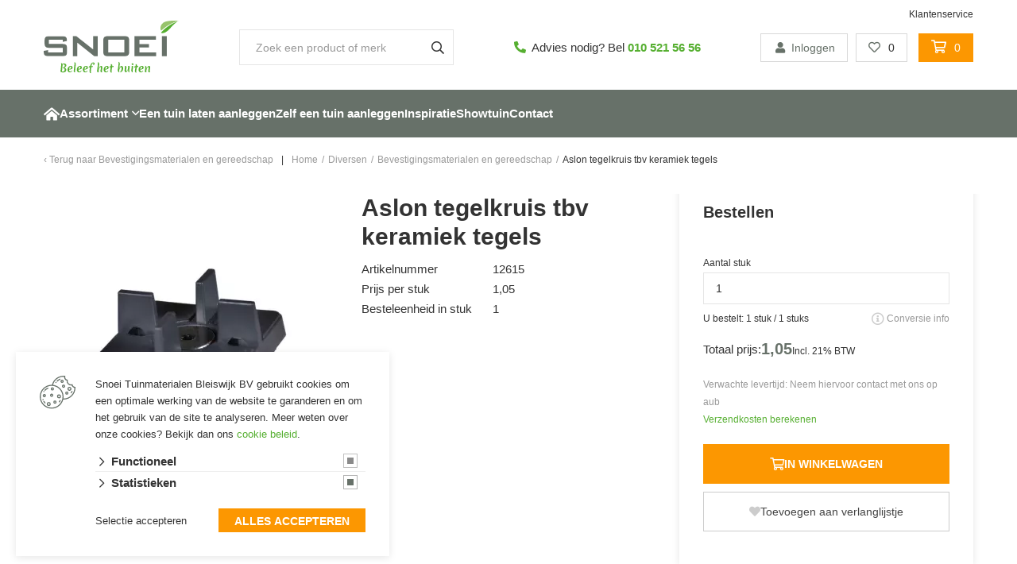

--- FILE ---
content_type: text/html; charset=UTF-8
request_url: https://www.snoei.nl/diversen/bevestigingsmaterialen-en-gereedschap/alu-ter-systeem-tegelkruis-tbv-keramiek-tegels
body_size: 20913
content:

<!DOCTYPE html>
<html lang="NL">
<head>
    <title>Aslon tegelkruis tbv keramiek tegels | Snoei Tuinmaterialen</title>
    <base href="https://www.snoei.nl/"/>

    <link rel="shortcut icon" href="https://www.snoei.nl/bestanden/favicon.ico?1651144450" />
<link rel="apple-touch-icon" sizes="96x96" href="https://www.snoei.nl/lcms2/RESIZE/w96-h96/bestanden/snoei-favicon.png?1626080722" />
<link rel="apple-touch-icon" sizes="180x180" href="https://www.snoei.nl/lcms2/RESIZE/w180-h180/bestanden/snoei-favicon.png?1626080722" />
<link rel="apple-touch-icon" sizes="192x192" href="https://www.snoei.nl/lcms2/RESIZE/w192-h192/bestanden/snoei-favicon.png?1626080722" />
<link rel="icon" sizes="16x16" type="image/png" href="https://www.snoei.nl/lcms2/RESIZE/w16-h16/bestanden/snoei-favicon.png?1626080722" />
<link rel="icon" sizes="32x32" type="image/png" href="https://www.snoei.nl/lcms2/RESIZE/w32-h32/bestanden/snoei-favicon.png?1626080722" />
<link rel="icon" sizes="96x96" type="image/png" href="https://www.snoei.nl/lcms2/RESIZE/w96-h96/bestanden/snoei-favicon.png?1626080722" />
<link rel="icon" sizes="128x128" type="image/png" href="https://www.snoei.nl/lcms2/RESIZE/w128-h128/bestanden/snoei-favicon.png?1626080722" />
<link rel="icon" sizes="196x196" type="image/png" href="https://www.snoei.nl/lcms2/RESIZE/w196-h196/bestanden/snoei-favicon.png?1626080722" />
<meta name="application-name" content="" />
<meta name="msapplication-TileColor" content="#FFFFFF" />
<meta name="msapplication-TileImage" content="https://www.snoei.nl/lcms2/RESIZE/w144-h144/bestanden/snoei-favicon.png?1626080722" />
<meta name="msapplication-square70x70logo" content="https://www.snoei.nl/lcms2/RESIZE/w70-h70/bestanden/snoei-favicon.png?1626080722" />
<meta name="msapplication-square150x150logo" content="https://www.snoei.nl/lcms2/RESIZE/w150-h150/bestanden/snoei-favicon.png?1626080722" />
<meta name="msapplication-wide310x150logo" content="https://www.snoei.nl/lcms2/RESIZE/w310-h150-c150x310/bestanden/snoei-favicon.png?1626080722" />
<meta name="msapplication-square310x310logo" content="https://www.snoei.nl/lcms2/RESIZE/w310-h310/bestanden/snoei-favicon.png?1626080722" />

    <script async src="https://code.jquery.com/jquery-3.5.1.min.js" integrity="sha256-9/aliU8dGd2tb6OSsuzixeV4y/faTqgFtohetphbbj0=" crossorigin="anonymous"></script>
    <script>document.querySelector("script[src*='/jquery-']").addEventListener('error', function(){var backup=document.createElement('script');backup.src='templates/main/shopabsoluut/js/jquery-3.5.1.min.js';document.getElementsByTagName('head')[0].appendChild(backup)})</script>

    
            <script type="application/javascript">
            var pluginJs = {}
            // Load normal scripts
            function loadScripts() {loadScript("bestanden/cache/client/files/js.6b25414732fa809978f7bce2f5498dd3.js");loadScript("bestanden/cache/client/files/js.2a8dfb4cb6703f803f7c0c950226b397.js");loadScript("bestanden/cache/client/files/js.eca0b13b1fc37589ad4a91dfaf80c4b3.js");loadScript("bestanden/cache/client/files/js.da696af601ce21d3f595588f621766fb.js");loadScript("bestanden/cache/client/files/js.2159ccb647cda14b65b3151453b83aef.js");loadScript("bestanden/cache/client/files/js.b8f7f0529db142e8242a14e903b09d8b.js");loadScript("bestanden/cache/client/files/js.fd0c6fff9792fce1ecb920efb7e46214.js");loadScript("bestanden/cache/client/files/js.26bd357e5e6541d7d1c8923a3d9d3aad.js");loadScript("bestanden/cache/client/files/js.7cbb126e95f79fb21b7b5cb6adef2341.js");loadScript("bestanden/cache/client/files/js.501d76d6cd4129a8098427d678c9a4c0.js");loadScript("bestanden/cache/client/files/js.825cf31927d994c1dce5f4fb289ee996.js");loadScript("bestanden/cache/client/files/js.ec354b9acb091030ec96005d4dcefa23.js");loadScript("bestanden/cache/client/files/js.0220971e1467a9830f52e95ad63d923b.js");}    
            var loadedPlugins=[];function loadPlugin(pluginName){if((pluginName in loadedPlugins)){return loadedPlugins[pluginName]}
var promises=[];if((pluginName in pluginJs)){var script;pluginJs[pluginName].forEach(function(plugin){var dfd=$.Deferred();promises.push(dfd);script=document.createElement('script');script.src=plugin.path;script.onload=dfd.resolve;script.onerror=dfd.reject;document.body.appendChild(script)})}
if((pluginName in pluginCss)){var link;pluginCss[pluginName].forEach(function(plugin){var dfd=$.Deferred();promises.push(dfd);link=document.createElement('link');link.rel='stylesheet';link.type='text/css';link.media=plugin.media;link.href=plugin.path;link.onload=dfd.resolve;link.onerror=dfd.reject;document.head.appendChild(link)})}
loadedPlugins[pluginName]=$.when.apply($,promises);return loadedPlugins[pluginName]}
function loadScript(url){var script=document.createElement('script');script.async=!1;script.defer=!0;script.src=url;script.type="text/javascript";document.body.appendChild(script)}
document.addEventListener("DOMContentLoaded",function(){if(window.jQuery){loadScripts()}else{var jQSel="script[src*='/jquery-']";var firstTry=document.querySelector(jQSel);firstTry.onload=loadScripts;firstTry.onerror=function(){var secondTry=document.querySelectorAll(jQSel)[1];secondTry.onload=loadScripts}}
XMLHttpRequest.prototype._open=XMLHttpRequest.prototype.open;XMLHttpRequest.prototype.open=function(method,url,async,user,password){var isUrlRelative=url.indexOf('http://')===-1&&url.indexOf('https://')===-1;var ownWebsiteUrl=(document.querySelector('base')||{href:''}).href;var baseUrl=isUrlRelative===!0&&ownWebsiteUrl!==''?ownWebsiteUrl:undefined;var doAppend=baseUrl!==undefined||url.indexOf(ownWebsiteUrl)===1;if(doAppend===!0){var urlObject=new URL(url,baseUrl);if(urlObject.searchParams.has('lang')===!1||urlObject.searchParams.get('lang')===''){let language=document.documentElement.lang;urlObject.searchParams.append('lang',language)}
url=urlObject.toString()}
this._open(method,url,async,user,password)};window.onerror=function(message,source,lineno,colno,error){var xhttp=new XMLHttpRequest();xhttp.open("POST",window.location.href,!0);xhttp.setRequestHeader("Content-Type","application/x-www-form-urlencoded");var post="type=javascript&log_client_error=true&msg="+error+":"+lineno+":"+colno+".Source:"+source+".MSG:"+message;xhttp.send(post)}},{once:!0});document.addEventListener("click",function(event){var popupTriggerEl=event.target.closest('[data-lcms-popup]');if(popupTriggerEl===null){return}
handleDataLcmsPopup(popupTriggerEl)});function handleDataLcmsPopup(popupTriggerEl){let blockKey=popupTriggerEl.getAttribute('data-lcms-popup');let language=document.documentElement.lang;let apiUrl='lcms2/api/v1/';let lcmsMeta=document.querySelector('meta[name="lcms"]');if(lcmsMeta!==null&&lcmsMeta.hasAttribute('data-api-url')){apiUrl=lcmsMeta.getAttribute('data-api-url')}
let url=apiUrl+'getblockhtml?blockKey='+blockKey+'&lang='+language+'&includeAssets=true';let dataAttributes=Object.assign({},popupTriggerEl.dataset);delete dataAttributes.lcmsPopup;for(var dataKey in dataAttributes){url+='&'+dataKey+'='+encodeURIComponent(dataAttributes[dataKey])}
var instance=$.fancybox.open({type:'html',touch:!1,slideClass:"lcms-popup-slide",baseClass:"lcms-popup-base"});instance.showLoading();$.ajax(url).then(function(result){var filter=$.Deferred();if(result.ok===!0&&result.html!==''&&result.html!==undefined){filter.resolve(result.html)}else{filter.reject(result)}
return filter.promise()}).then(function(html){var wrapper=document.createElement('div');wrapper.innerHTML=html.trim();if(wrapper.firstChild.tagName==='DIALOG'){$.fancybox.destroy();if(document.getElementById('dialog-content')!==null){document.getElementById('dialog-content').querySelector("dialog").close();document.getElementById('dialog-content').remove()}
wrapper.id='dialog-content';document.body.appendChild(wrapper);document.getElementById('dialog-content').querySelector("dialog").close();document.getElementById('dialog-content').querySelector("dialog").showModal()}else{instance.setContent(instance.slides[instance.currIndex],'<div>'+html+'</div>')}}).fail(function(result){console.error(result)})}
function setCookie(name,value,expiration,path="/"){var currentDate=new Date();currentDate.setDate(currentDate.getDate()+expiration);var expires="expires="+currentDate.toUTCString();document.cookie=name+"="+value+";"+expires+";path="+path+";"}
function getCookie(name){name+="=";var decodedCookie=decodeURIComponent(document.cookie);var variables=decodedCookie.split(';');for(var i=0;i<variables.length;i++){var cookie=variables[i].trim();if(cookie.indexOf(name)==0){return cookie.substring(name.length,cookie.length)}}
return""}
function deleteCookie(name,path="/"){document.cookie=name+"=; expires=Thu, 01 Jan 1970 00:00:00 UTC; path="+path+";"}
function loadCookiesScripts(scriptCategories){if(scriptCategories.length===0){return}
var apiUrl='lcms2/api/v1/';var language=document.documentElement.lang;var lcmsMeta=document.querySelector('meta[name="lcms"]');if(lcmsMeta!==null&&lcmsMeta.hasAttribute('data-api-url')){apiUrl=lcmsMeta.getAttribute('data-api-url')}
var url=apiUrl+'getcookiescripts?categories='+scriptCategories.join(',')+'&lang='+language;return $.get(url).then(function(response,status,res){return response.ok!==!0?$.Deferred().reject(response,status,res):response}).done(function(data){$('head').append(data.headScripts);$('body').append(data.bodyScripts)})}
            </script>

        <meta http-equiv="X-UA-Compatible" content="IE=edge" />
        
                    <meta name="viewport" content="width=device-width, initial-scale=1.0" />
        
        <meta http-equiv="Content-Type" content="text/html; charset=utf-8"/>
        <meta http-equiv="content-language" content="NL"/>
        <meta name="title" content="Aslon tegelkruis tbv keramiek tegels"/>
        <meta name="description" content="Snoei Tuinmaterialen heeft alles om jouw droomtuin te realiseren: van inspirerende tuinstijlen tot een veelomvattende kennisbank en een uitgebreide webshop." lang="NL"/>
                            <meta name="theme-color" content="#ffffff" />
            <meta name="apple-mobile-web-app-status-bar" content="#ffffff" />
                         <meta name="rating" content="general"/>
        <meta name="copyright" content="Copyright 2026. Alle Rechten Voorbehouden."/>
        <meta name="author" content="Snoei Tuinmaterialen Bleiswijk BV - www.snoei.nl">
        <link rel="author" href="humans.txt">
        <meta name="generator" content="LCMS V2"/>


                    <link rel="canonical" href="https://www.snoei.nl/diversen/bevestigingsmaterialen-en-gereedschap/alu-ter-systeem-tegelkruis-tbv-keramiek-tegels"/>
        
        
                      <!-- Facebook, LinkedIn -->
            <meta property="og:type" content="webshop.article" />
            <meta property="og:title" content="Aslon tegelkruis tbv keramiek tegels" />
                        <meta property="og:url" content="https://www.snoei.nl/diversen/bevestigingsmaterialen-en-gereedschap/alu-ter-systeem-tegelkruis-tbv-keramiek-tegels" />
                            <meta property="og:image"  itemprop="image" content="https://www.snoei.nl/lcms2/RESIZE/w534-h280-c280x280/bestanden/cache/store/snoei/27433/Aslon_tegelkruis_tbv_keramiek_tegels.jpg?1713259662" />
                        <!-- Twitter -->
            <meta name="twitter:card" content="summary" />
            <meta name="twitter:title" content="Aslon tegelkruis tbv keramiek tegels" />
                        <meta name="twitter:site" content="https://www.snoei.nl/diversen/bevestigingsmaterialen-en-gereedschap/alu-ter-systeem-tegelkruis-tbv-keramiek-tegels" />
                            <meta name="twitter:image:src" content="https://www.snoei.nl/lcms2/RESIZE/w534-h280-c280x280/bestanden/cache/store/snoei/27433/Aslon_tegelkruis_tbv_keramiek_tegels.jpg?1713259662&1713259662=" />
            <link rel="preload" as="style" href="bestanden/cache/client/files/css.34fd4e331e9b4274566b136ff98ded9f.css"  />
<link rel="stylesheet" href="bestanden/cache/client/files/css.34fd4e331e9b4274566b136ff98ded9f.css" type="text/css" media="screen" >

<style>.header .header__bar{padding-top: 10px;text-align: right;font-size: 12px;line-height: 16px}.header .header__bar a{color: #333}.header .header__top{display: flex;align-items: center;justify-content: space-between;background-color: #fff;padding: 0 0 20px 0}.header .header__top .right{display: flex;align-items: center;justify-content: flex-end}.header .header__top .right > span{display: flex;align-items: center}.header .header__top .right .content-block ul{list-style: none;padding: 0;margin: 0;display: flex;font-size: 12px;line-height: 28px}.header .header__top .right .content-block ul li a{color: #fff;padding: 6px 15px}.header .header__bottom{position: relative;background-color: #677169}.header-mobile{display: flex;justify-content: space-between;align-items: center;background-color: #fff;padding: 0 15px}@media (min-width: 992px){.header-mobile{display: none}}.header-mobile .header-mobile__left,.header-mobile .header-mobile__right{padding-top: 10px;padding-bottom: 10px}.header-mobile .header-mobile__left .store-shortcuts{display: none}.header-mobile .header-mobile__center .company-logo img{max-width: 150px !important;max-height: 45px !important}.header-mobile .header-mobile__right a{width: 40px;height: 40px;display: flex;align-items: center;justify-content: center}.header-mobile .header-mobile__right .menu-hamburger{height: 36px;padding: 8px 8px}.header-mobile .mobile-menu{padding: 10px}.header-mobile .mobile-menu ul{list-style: none;padding: 0;margin: 0}.header-mobile .mobile-menu ul li{border-top: 1px solid #e5e5e5}.header-mobile .mobile-menu ul li a{display: block;color: #333;font-size: 14px;font-weight: 600;line-height: 21px;text-transform: uppercase;padding: 12px 10px}/*# sourceMappingURL=https://www.snoei.nl/bestanden/cache/client/files/header.less.de6584.map */.footer .footer__top-extra{padding: 20px 0}@media (min-width: 992px){.footer .footer__top-extra{padding: 50px 0}}.footer .footer__top-extra .row{display: flex;flex-wrap: wrap;gap: 20px}@media (min-width: 992px){.footer .footer__top-extra .row{gap: 0;align-items: center}}.footer .footer__top .content-block a,.footer .footer__bottom .content-block a,.footer .footer__top .content-block a:hover,.footer .footer__bottom .content-block a:hover,.footer .footer__top .content-block a:focus,.footer .footer__bottom .content-block a:focus{color: #333}.footer .footer__top{background-color: #fff;color: #333;font-size: 14px;line-height: 24px;padding: 30px 0}@media (min-width: 992px){.footer .footer__top{padding: 50px 0 70px}}.footer .footer__top p{margin: 0}.footer .footer__top p + p{margin: 24px 0 0}.footer .footer__top .content-block + .content-block{margin: 24px 0 0}.footer .footer__bottom{background-color: #fff;color: #333;border-top: 1px solid #e5e5e5;font-size: 11px;line-height: 17px;padding: 12px 0}.footer .footer__bottom .content-block ul{list-style: none;padding: 0;margin: 0}@media (min-width: 992px){.footer .footer__bottom .content-block ul{display: flex}}@media (min-width: 992px){.footer .footer__bottom .content-block ul li + li:before{content: "-";display: inline-block;vertical-align: bottom;margin: 0 10px}}.footer .flex-row{display: flex;flex-direction: column;justify-content: space-between}@media (min-width: 992px){.footer .flex-row{flex-direction: row;align-items: center}}.footer .flex-row .left{margin: 0 0 10px}@media (min-width: 992px){.footer .flex-row .left{margin: 0}}.footer-creator{background-color: #fff;font-size: 11px;font-weight: 300;line-height: 17px;text-align: center}/*# sourceMappingURL=https://www.snoei.nl/bestanden/cache/client/files/footer.less.5de8aa.map */</style><script type="application/javascript">var pluginCss = {};</script><script>
    window.dataLayer = window.dataLayer || [];
    function gtag() { dataLayer.push(arguments); }
    gtag('set', 'url_passthrough', true);
    gtag('consent', 'default', {
    "security_storage": "granted",
    "functionality_storage": "granted",
    "personalization_storage": "denied",
    "analytics_storage": "denied",
    "ad_storage": "denied",
    "ad_user_data": "denied",
    "ad_personalization": "denied"
});


</script><!-- Google Tag Manager -->
<script>(function(w,d,s,l,i){w[l]=w[l]||[];w[l].push({'gtm.start':
new Date().getTime(),event:'gtm.js'});var f=d.getElementsByTagName(s)[0],
j=d.createElement(s),dl=l!='dataLayer'?'&l='+l:'';j.async=true;j.src=
'https://www.googletagmanager.com/gtm.js?id='+i+dl;f.parentNode.insertBefore(j,f);
})(window,document,'script','dataLayer','GTM-M5T7X2F');</script>
<!-- End Google Tag Manager --><!-- Global site tag (gtag.js) -->
<script async src="https://www.googletagmanager.com/gtag/js?id=G-ELQJTMF855"></script>
<script>
    gtag('js', new Date());
    
    gtag('config', 'G-ELQJTMF855', {"anonymize_ip":true});
    
</script><script>
    gtag('event', 'view_item', {
    "items": [
        {
            "price": "1.05",
            "item_id": "12615",
            "item_name": "Aslon tegelkruis tbv keramiek tegels",
            "item_brand": "Aslon Garden B.V. ",
            "item_category": "Diversen/Bevestigingsmaterialen en gereedschap",
            "item_list_name": null,
            "index": null
        }
    ]
});

gtag('event', 'view_item_list', {
    "items": [
        {
            "price": "209.00",
            "item_id": "36530",
            "item_name": "Achterhoeks padvast 0-14mm in midibag 0,7m³ (ca.1000kg)",
            "item_brand": "Aggregates International BV ",
            "item_category": "Sierbestrating/Split, grind en keien",
            "item_list_name": "Overzicht",
            "index": 1
        },
        {
            "price": "9.70",
            "item_id": "3025",
            "item_name": "Betonband 10x20x100cm zwart",
            "item_brand": "MBI BV ",
            "item_category": "Sierbestrating/Opsluitbanden en kantopsluitingen",
            "item_list_name": "Gerelateerd",
            "index": 1
        },
        {
            "price": "4.95",
            "item_id": "3031",
            "item_name": "Betonband 6x15x100cm zwart",
            "item_brand": "MBI BV ",
            "item_category": "Sierbestrating/Opsluitbanden en kantopsluitingen",
            "item_list_name": "Gerelateerd",
            "index": 2
        },
        {
            "price": "76.95",
            "item_id": "3408",
            "item_name": "SB-3408 tegel 3+1 keramiek-op-beton 60x60x4cm Black",
            "item_brand": "MBI BV ",
            "item_category": "Sierbestrating/Keramiek bestrating",
            "item_list_name": "Gerelateerd",
            "index": 3
        },
        {
            "price": "125.00",
            "item_id": "5359",
            "item_name": "In-Lite LED spot Scope 12V/3W",
            "item_brand": "In-Lite Design BV ",
            "item_category": "Tuinverlichting/Spots",
            "item_list_name": "Gerelateerd",
            "index": 4
        },
        {
            "price": "65.00",
            "item_id": "5422",
            "item_name": "In-Lite muurspotje LED Cubid dark 12V/0,6W (dark grey)",
            "item_brand": "In-Lite Design BV ",
            "item_category": "Tuinverlichting/Muurlampen",
            "item_list_name": "Gerelateerd",
            "index": 5
        },
        {
            "price": "39.00",
            "item_id": "5471",
            "item_name": "In-Lite HUB Protector t.b.v. HUB 50 en 100",
            "item_brand": "In-Lite Design BV ",
            "item_category": "Tuinverlichting/Verlichtingsaccessoires",
            "item_list_name": "Gerelateerd",
            "index": 6
        },
        {
            "price": "176.00",
            "item_id": "5472",
            "item_name": "In-Lite transformator HUB-100 sensor/timer",
            "item_brand": "In-Lite Design BV ",
            "item_category": "Tuinverlichting/Transformatoren",
            "item_list_name": "Gerelateerd",
            "index": 7
        },
        {
            "price": "65.55",
            "item_id": "8199",
            "item_name": "SB-8199 gebakken klinker waalformaat getrommeld20x5x6cm Arnhem",
            "item_brand": "Michel Oprey & Beisterveld ",
            "item_category": "Sierbestrating/Gebakken bestrating",
            "item_list_name": "Gerelateerd",
            "index": 8
        },
        {
            "price": "213.00",
            "item_id": "8378",
            "item_name": "Basaltsplit zwart 11-16 mm in bigbag 1500kg (ca. 1m³)",
            "item_brand": "Michel Oprey & Beisterveld ",
            "item_category": "Sierbestrating/Split, grind en keien",
            "item_list_name": "Gerelateerd",
            "index": 9
        },
        {
            "price": "73.50",
            "item_id": "8675",
            "item_name": "SB-8675 keramiek tegel massief 90x90x3cm Ardeche Grey",
            "item_brand": "Michel Oprey & Beisterveld ",
            "item_category": "Sierbestrating/Keramiek bestrating",
            "item_list_name": "Gerelateerd",
            "index": 10
        }
    ]
});


    dataLayer.push({
    'event': 'remarketingTriggered',
    'google_tag_params': {
    "ecomm_pagetype": "product",
    "ecomm_prodid": "12615",
    "ecomm_category": "Diversen/Bevestigingsmaterialen en gereedschap",
    "ecomm_totalvalue": 1.05
}
});

</script>

</head>
<body class="">

<!-- Google Tag Manager (noscript) -->
<noscript><iframe src="https://www.googletagmanager.com/ns.html?id=GTM-M5T7X2F"
                  height="0" width="0" style="display:none;visibility:hidden"></iframe></noscript>
<!-- End Google Tag Manager (noscript) -->
<main class="page-wrapper">

    <!--header-->
<header>
    <div class="header visible-md visible-lg" style="display: none;">

        <div class="header__bar">
            <div class="container">
                

<div id="" class="content-block content-block--default ">
    <a href="https://www.snoei.nl/klantenservice/bestellen">Klantenservice</a></div>            </div>
        </div>

        <div class="container">
            <div class="header__top">
                <div data-swap-mobile-source="center" data-order="2">
                    <div class="company-logo"><a href="https://www.snoei.nl" title="Snoei Tuinmaterialen"><img src="https://www.snoei.nl/bestanden/snoei-logo.svg?1626080676" class="img-responsive" alt="Snoei Tuinmaterialen" fetchpriority="high" width="170" height="67" /></a></div>                </div>
                <div data-swap-mobile-source="overlay" data-order="3">
                    
    <div class="store-search" >
        <div class="js-store-search" data-blockid="60"
             data-min-input="3">

            <form action="zoekresultaten" method="get" autocomplete="off" data-search="Search">
                <input class="js-search-input" type="text" title="Zoek een product of merk"
                       value="" name="textsearch"
                       placeholder="Zoek een product of merk">
                <button type="submit">
                    <i class="far fa-search"></i>
                </button>

                <div class="store-search__loading js-search-loading">
                    <i class="far fa-spinner-third fa-spin"></i>
                </div>
            </form>

            <div class="search-results js-search-results">
                
        <div class="search-result">
            <span class="search-result__label">

                Zoek met minimaal 3 karakters
            </span>

            
        </div>

                    </div>
        </div>
    </div>

                    </div>
                 <span data-swap-mobile-source="overlay" data-order="5">
                    

<div id="" class="content-block content-block--default mobile-menu">
    <i aria-hidden="true" class="fas fa-phone-alt txt-color-2"></i>&nbsp; Advies nodig? Bel <strong><a href="tel:+31105215656" title="Bel Snoei Tuinmaterialen Bleiswijk BV">010 521 56 56</a></strong></div>

<div id="" class="content-block content-block--default mobile-menu  hidden-md hidden-lg">
    <strong><i aria-hidden="true" class="fas fa-info-circle txt-color-2"></i> </strong>Vragen?&nbsp;<strong><a href="https://www.snoei.nl/klantenservice/bestellen">Klantenservice</a></strong></div>
<div class="store-shortcuts  hidden-md hidden-lg">
    <ul>

        <li>
            <a href="portaal">
                <i class="fa-fw fas fa-user"></i>Inloggen            </a>
        </li>

    </ul>

            <div class="store-favorite">
            <a class="js-update-favorite" href="favorieten">
                <i class="far fa-heart"></i>
                <span class="amount">0</span>
            </a>
        </div>
    </div>                </span>
                <span data-swap-mobile-source="left" data-order="1">
                    
<div class="store-shortcuts">
    <ul>

        <li>
            <a href="portaal">
                <i class="fa-fw fas fa-user"></i>Inloggen            </a>
        </li>

    </ul>

            <div class="store-favorite">
            <a class="js-update-favorite" href="favorieten">
                <i class="far fa-heart"></i>
                <span class="amount">0</span>
            </a>
        </div>
    </div>
<div class="shopping-cart-compact js-cart is-empty" data-type="all" data-block-id="62">

    <a class="tile is-empty" href="winkelwagen">
        <i class="far fa-shopping-cart"></i>
        <span class="amount">0</span>
    </a>

    <div class="cart-compact js-cart-articles">
        <div class="cart-compact__top">

            Uw winkelwagen is leeg
        </div>
            </div>

</div>                </span>
            </div>
        </div>

        <div class="header__bottom js-sticky-bar">
            <div class="container">
                <div data-swap-mobile-source="overlay" data-order="4">
                    
<nav class="menu-general has-home-icon">
    <ul class="main-nav"><li class="eerste first" ><a href="" title="Snoei Tuinmaterialen Bleiswijk BV">Home</a></li><li class="is-parent has-submenu-block active actief is-active" ><a href="assortiment" title="Assortiment">Assortiment</a><div class="submenu-block">
<div class="store-menu-extended">

            <div class="menu-container container helper-no-gutters">
    
        
    <ul class="main-menu-level-1">
        
            <li class="">
                <a href="sierbestrating">

                                            <figure class="main-page__image">
                            <img src="https://www.snoei.nl/lcms2/RESIZE/w300-h999-c1x1/bestanden/sfeer/gallerij-5.jpg?1659616004" class="img-responsive" width="240" height="240" srcset="https://www.snoei.nl/lcms2/RESIZE/w300-h999-c1x1/bestanden/sfeer/gallerij-5.jpg?1659616004 240w" sizes="300px" alt="gallerij 5" loading="lazy" />                        </figure>
                    
                    <span>Sierbestrating</span>
                </a>

                
    <ul class="main-menu-level-2">
        
            <li class="">
                <a href="sierbestrating/betontegels">

                    
                    <span>Betonbestrating</span>
                </a>

                
            </li>

            
            <li class="">
                <a href="sierbestrating/gebakken-klinkers">

                    
                    <span>Gebakken bestrating</span>
                </a>

                
            </li>

            
            <li class="">
                <a href="sierbestrating/keramische-tegels">

                    
                    <span>Keramiek bestrating</span>
                </a>

                
            </li>

            
            <li class="">
                <a href="sierbestrating/natuursteen-tegels">

                    
                    <span>Natuursteen</span>
                </a>

                
            </li>

            
            <li class="">
                <a href="sierbestrating/betonbanden-en-pallisadebanden">

                    
                    <span>Opsluitbanden en kantopsluitingen</span>
                </a>

                
            </li>

            
            <li class="">
                <a href="sierbestrating/grind-en-split">

                    
                    <span>Split, grind en keien</span>
                </a>

                
            </li>

            
            <li class="">
                <a href="sierbestrating/bloktreden-en-traptreden-">

                    
                    <span>Traptreden en muurelementen</span>
                </a>

                
            </li>

            
            <li class="">
                <a href="sierbestrating/voegmiddelen">

                    
                    <span>Voegmaterialen en hulpmiddelen</span>
                </a>

                
            </li>

            
            <li class="">
                <a href="sierbestrating/zand-en-grond">

                    
                    <span>Zand, grond en boomschors</span>
                </a>

                
            </li>

                </ul>

        
        

            </li>

            
            <li class="">
                <a href="tuinhout-en-composiet">

                                            <figure class="main-page__image">
                            <img src="https://www.snoei.nl/lcms2/RESIZE/w300-h999-c1x1/bestanden/sfeer/gallerij-6.jpg?1659616021" class="img-responsive" width="240" height="240" srcset="https://www.snoei.nl/lcms2/RESIZE/w300-h999-c1x1/bestanden/sfeer/gallerij-6.jpg?1659616021 240w" sizes="300px" alt="gallerij 6" loading="lazy" />                        </figure>
                    
                    <span>Tuinhout &amp; Composiet</span>
                </a>

                
    <ul class="main-menu-level-2">
        
            <li class="">
                <a href="tuinhout-en-composiet/beton-schuttingpalen">

                    
                    <span>Beton schuttingpalen en -platen</span>
                </a>

                
            </li>

            
            <li class="">
                <a href="tuinhout-en-composiet/bouwstaalmatten-naturel">

                    
                    <span>Bouwstaalmatten</span>
                </a>

                
            </li>

            
            <li class="">
                <a href="tuinhout-en-composiet/gaaspanelen">

                    
                    <span>Gaaspanelen</span>
                </a>

                
            </li>

            
            <li class="">
                <a href="tuinhout-en-composiet/natuurlijke-afscheidingen">

                    
                    <span>Natuurlijke afscheidingen</span>
                </a>

                
            </li>

            
            <li class="">
                <a href="tuinhout-en-composiet/overige-gaaspanelen">

                    
                    <span>Overige gaaspanelen</span>
                </a>

                
            </li>

            
            <li class="">
                <a href="tuinhout-en-composiet/paalornamenten">

                    
                    <span>Paalornamenten</span>
                </a>

                
            </li>

            
            <li class="">
                <a href="tuinhout-en-composiet/palen-en-liggers">

                    
                    <span>Palen en liggers</span>
                </a>

                
            </li>

            
            <li class="">
                <a href="tuinhout-en-composiet/planken-en-rabatdelen">

                    
                    <span>Planken en rabatdelen</span>
                </a>

                
            </li>

            
            <li class="">
                <a href="tuinhout-en-composiet/schuttingen">

                    
                    <span>Schuttingen</span>
                </a>

                
            </li>

            
            <li class="">
                <a href="tuinhout-en-composiet/schuttingplanken">

                    
                    <span>Schuttingplanken</span>
                </a>

                
            </li>

            
            <li class="">
                <a href="tuinhout-en-composiet/trellissen">

                    
                    <span>Trellissen</span>
                </a>

                
            </li>

            
            <li class="">
                <a href="tuinhout-en-composiet/tuindeuren">

                    
                    <span>Tuindeuren</span>
                </a>

                
            </li>

            
            <li class="">
                <a href="tuinhout-en-composiet/tuinhekken">

                    
                    <span>Tuinhekken</span>
                </a>

                
            </li>

            
            <li class="">
                <a href="tuinhout-en-composiet/vlonderplanken">

                    
                    <span>Vlonderplanken</span>
                </a>

                
            </li>

                </ul>

        
        

            </li>

            
            <li class="">
                <a href="tuinverlichting">

                                            <figure class="main-page__image">
                            <img src="https://www.snoei.nl/lcms2/RESIZE/w300-h999-c1x1/bestanden/sfeer/snoeituinverlichting.png?1665379409" class="img-responsive" width="300" height="300" srcset="https://www.snoei.nl/lcms2/RESIZE/w600-h1998-c1x1/bestanden/sfeer/snoeituinverlichting.png?1665379409 329w, https://www.snoei.nl/lcms2/RESIZE/w300-h999-c1x1/bestanden/sfeer/snoeituinverlichting.png?1665379409 300w" sizes="300px" alt="snoeituinverlichting" loading="lazy" />                        </figure>
                    
                    <span>Tuinverlichting</span>
                </a>

                
    <ul class="main-menu-level-2">
        
            <li class="">
                <a href="tuinverlichting/inbouwspots">

                    
                    <span>Inbouwspots</span>
                </a>

                
            </li>

            
            <li class="">
                <a href="tuinverlichting/kabels">

                    
                    <span>Kabels</span>
                </a>

                
            </li>

            
            <li class="">
                <a href="tuinverlichting/muurlampen">

                    
                    <span>Muurlampen</span>
                </a>

                
            </li>

            
            <li class="">
                <a href="tuinverlichting/opbouwspots">

                    
                    <span>Opbouwspots</span>
                </a>

                
            </li>

            
            <li class="">
                <a href="tuinverlichting/spots">

                    
                    <span>Spots</span>
                </a>

                
            </li>

            
            <li class="">
                <a href="tuinverlichting/staande-lampen">

                    
                    <span>Staande lampen</span>
                </a>

                
            </li>

            
            <li class="">
                <a href="tuinverlichting/transformatoren">

                    
                    <span>Transformatoren</span>
                </a>

                
            </li>

            
            <li class="">
                <a href="tuinverlichting/accessoires">

                    
                    <span>Verlichtingsaccessoires</span>
                </a>

                
            </li>

                </ul>

        
        

            </li>

            
            <li class="">
                <a href="tuinhuizen-en-blokhutten">

                                            <figure class="main-page__image">
                            <img src="https://www.snoei.nl/lcms2/RESIZE/w300-h999-c1x1/bestanden/sfeer/snoeiblokhut.png?1665379420" class="img-responsive" width="300" height="300" srcset="https://www.snoei.nl/lcms2/RESIZE/w600-h1998-c1x1/bestanden/sfeer/snoeiblokhut.png?1665379420 328w, https://www.snoei.nl/lcms2/RESIZE/w300-h999-c1x1/bestanden/sfeer/snoeiblokhut.png?1665379420 300w" sizes="300px" alt="snoeiblokhut" loading="lazy" />                        </figure>
                    
                    <span>Tuinhuizen &amp; Blokhutten</span>
                </a>

                
    <ul class="main-menu-level-2">
        
            <li class="">
                <a href="tuinhuizen-en-blokhutten/accessoires">

                    
                    <span>Accessoires</span>
                </a>

                
            </li>

            
            <li class="">
                <a href="tuinhuizen-en-blokhutten/tuinhuizen">

                    
                    <span>Tuinhuizen</span>
                </a>

                
            </li>

            
            <li class="">
                <a href="tuinhuizen-en-blokhutten/verandas">

                    
                    <span>Veranda's</span>
                </a>

                
            </li>

                </ul>

        
        

            </li>

            
            <li class="">
                <a href="vijvers">

                                            <figure class="main-page__image">
                            <img src="https://www.snoei.nl/lcms2/RESIZE/w300-h999-c1x1/bestanden/sfeer/Oasevijver.png?1665379145" class="img-responsive" width="300" height="300" srcset="https://www.snoei.nl/lcms2/RESIZE/w600-h1998-c1x1/bestanden/sfeer/Oasevijver.png?1665379145 373w, https://www.snoei.nl/lcms2/RESIZE/w300-h999-c1x1/bestanden/sfeer/Oasevijver.png?1665379145 300w" sizes="300px" alt="oasevijver" loading="lazy" />                        </figure>
                    
                    <span>Vijvers</span>
                </a>

                
    <ul class="main-menu-level-2">
        
            <li class="">
                <a href="vijvers/pompen">

                    
                    <span>(Fontein)pompen</span>
                </a>

                
            </li>

            
            <li class="">
                <a href="vijvers/constructie">

                    
                    <span>Constructie</span>
                </a>

                
            </li>

            
            <li class="">
                <a href="vijvers/filters">

                    
                    <span>Filters</span>
                </a>

                
            </li>

            
            <li class="">
                <a href="vijvers/verlichting">

                    
                    <span>Verlichting</span>
                </a>

                
            </li>

            
            <li class="">
                <a href="vijvers/vijverfolie">

                    
                    <span>Vijverfolie</span>
                </a>

                
            </li>

            
            <li class="">
                <a href="vijvers/vijvertoebehoren">

                    
                    <span>Vijvertoebehoren</span>
                </a>

                
            </li>

                </ul>

        
        

            </li>

            
            <li class="is-active">
                <a href="diversen">

                                            <figure class="main-page__image">
                            <img src="https://www.snoei.nl/lcms2/RESIZE/w300-h999-c1x1/bestanden/sfeer/Aslonsplitplaat.jpg?1665379314" class="img-responsive" width="300" height="300" srcset="https://www.snoei.nl/lcms2/RESIZE/w600-h1998-c1x1/bestanden/sfeer/Aslonsplitplaat.jpg?1665379314 600w, https://www.snoei.nl/lcms2/RESIZE/w300-h999-c1x1/bestanden/sfeer/Aslonsplitplaat.jpg?1665379314 300w" sizes="300px" alt="aslonsplitplaat" loading="lazy" />                        </figure>
                    
                    <span>Diversen</span>
                </a>

                
    <ul class="main-menu-level-2">
        
            <li class="">
                <a href="diversen/beitsen-en-kwasten">

                    
                    <span>Beitsen en kwasten</span>
                </a>

                
            </li>

            
            <li class="">
                <a href="diversen/beregening-en-drainage">

                    
                    <span>Beregening en drainage</span>
                </a>

                
            </li>

            
            <li class="is-active">
                <a href="diversen/bevestigingsmaterialen-en-gereedschap">

                    
                    <span>Bevestigingsmaterialen en gereedschap</span>
                </a>

                
            </li>

            
            <li class="">
                <a href="diversen/cement.-lijmen-en-mortel">

                    
                    <span>Cement, lijmen en mortel</span>
                </a>

                
            </li>

            
            <li class="">
                <a href="diversen/gaasproducten">

                    
                    <span>Gaasproducten</span>
                </a>

                
            </li>

            
            <li class="">
                <a href="diversen/gardena-smart-1">

                    
                    <span>Gardena Smart</span>
                </a>

                
            </li>

            
            <li class="">
                <a href="diversen/kunstgras">

                    
                    <span>Kunstgras</span>
                </a>

                
            </li>

            
            <li class="">
                <a href="diversen/overige-artikelen">

                    
                    <span>Overige artikelen</span>
                </a>

                
            </li>

            
            <li class="">
                <a href="diversen/reinigingsmiddelen">

                    
                    <span>Reinigingsmiddelen</span>
                </a>

                
            </li>

            
            <li class="">
                <a href="diversen/speeltoestellen">

                    
                    <span>Speeltoestellen</span>
                </a>

                
            </li>

            
            <li class="">
                <a href="diversen/splitplaten">

                    
                    <span>Splitplaten en gronddoek</span>
                </a>

                
            </li>

            
            <li class="">
                <a href="diversen/tuinmeubels-en-decoratie">

                    
                    <span>Tuinmeubels en decoratie</span>
                </a>

                
            </li>

                </ul>

        
        

            </li>

                </ul>

                <div class="main-menu-groups js-menu-groups">

        </div>
    
                <div class="main-menu-image js-menu-image">

        </div>
    

            </div>
    
</div></div></li><li ><a href="hoveniers" title="Hoveniers">Een tuin laten aanleggen</a></li><li ><a href="zelf-een-tuin-aanleggen" title="Zelf een tuin aanleggen">Zelf een tuin aanleggen</a></li><li ><a href="inspiratie" title="Inspiratie">Inspiratie</a></li><li ><a href="showtuin" title="Showtuin">Showtuin</a></li><li class="laatste last" ><a href="contact" title="Contact">Contact</a></li></ul></nav>                </div>
            </div>
        </div>
    </div>

    <div class="header-mobile">
        <div class="header-mobile__left" data-swap-mobile-target="left"></div>
        <div class="header-mobile__center" data-swap-mobile-target="center"></div>
        <div class="header-mobile__right">
            
<div class="overlay-block js-overlay-template" style="display: none;">
    <div class="overlay-block__top">
        <div class="overlay-block__left js-overlay-back" onclick="">
            <i class="far fa-arrow-left"></i>
            <span>Terug</span>
        </div>

        <div class="overlay-block__center js-overlay-title">
            Overlay
        </div>

        <div class="overlay-block__right js-overlay-close" onclick="">
            <span>Sluiten</span>
            <i class="far fa-times"></i>
        </div>
    </div>
    <div class="overlay-block__bottom js-overlay-content">

    </div>
</div>
<div class="menu-hamburger js-hamburger">
    <span>menu</span>
    <i class="far fa-bars"></i>
</div>
        </div>

        <div class="js-header-overlay" data-swap-mobile-target="overlay">

        </div>
    </div>

</header>


<!--/header-->
    <section class="main-section">
        <div class="main-overlay"></div>
        <div class="segment segment--default">
    <div class="container"><div class="row"><div class="col-xs-12" id="sectie-1"><section>
<div class="breadcrumbs">

    <ul><li class="is-previous"><a title="Bevestigingsmaterialen en gereedschap" href="https://www.snoei.nl/diversen/bevestigingsmaterialen-en-gereedschap"><span>Terug naar <span>Bevestigingsmaterialen en gereedschap</span></span></a></li><li class="is-homepage"><a title="Snoei Tuinmaterialen Bleiswijk BV" class="" href="https://www.snoei.nl"><span>Home</span></a><span class="breadcrumbs__seperator separator">/</span></li><li class=""><a title="Diversen" class="" href="https://www.snoei.nl/diversen"><span>Diversen</span></a><span class="breadcrumbs__seperator separator">/</span></li><li class=""><a title="Bevestigingsmaterialen en gereedschap" class="" href="https://www.snoei.nl/diversen/bevestigingsmaterialen-en-gereedschap"><span>Bevestigingsmaterialen en gereedschap</span></a><span class="breadcrumbs__seperator separator">/</span></li><li class=""><a title="Aslon tegelkruis tbv keramiek tegels" class="active is-active" href="https://www.snoei.nl/diversen/bevestigingsmaterialen-en-gereedschap/alu-ter-systeem-tegelkruis-tbv-keramiek-tegels"><span>Aslon tegelkruis tbv keramiek tegels</span></a></li></ul><script type="application/ld+json">{"@context":"http:\/\/schema.org\/","@type":"BreadcrumbList","itemListElement":[{"@type":"ListItem","position":1,"name":"Home","item":"https:\/\/www.snoei.nl"},{"@type":"ListItem","position":2,"name":"Diversen","item":"https:\/\/www.snoei.nl\/diversen"},{"@type":"ListItem","position":3,"name":"Bevestigingsmaterialen en gereedschap","item":"https:\/\/www.snoei.nl\/diversen\/bevestigingsmaterialen-en-gereedschap"},{"@type":"ListItem","position":4,"name":"Aslon tegelkruis tbv keramiek tegels","item":"https:\/\/www.snoei.nl\/diversen\/bevestigingsmaterialen-en-gereedschap\/alu-ter-systeem-tegelkruis-tbv-keramiek-tegels"}]}</script>
</div></section></div></div></div></div>

    <div class="segment segment--detail">
        <div class="segment-inner fix-overflow"><div class="segment-inner padding-bottom-60"><div class="container"><div class="row"><div class="col-md-4 col-sm-4 col-xs-12" id="sectie-1"><section class="left">
    <div class="detail-images detail-images--bottom thumbnails-fade">
        <div class="hero-thumbnails">
            <ul class="js-thumb-slider" data-axis="horizontal" data-gutter="10">

                
                    <li class="is-active" data-index="0">
                        <div class="thumb">
                            <img src="https://www.snoei.nl/lcms2/RESIZE/w70-h70-c70x70/bestanden/cache/store/snoei/27433/Aslon_tegelkruis_tbv_keramiek_tegels.jpg?1713259662" class="img-responsive" alt="Aslon tegelkruis tbv keramiek tegels" data-article="12615" data-nr="1" data-image="https://www.snoei.nl/bestanden/cache/store/snoei/27433/Aslon_tegelkruis_tbv_keramiek_tegels.jpg" width="70" height="70" srcset="https://www.snoei.nl/lcms2/RESIZE/w140-h140-c70x70/bestanden/cache/store/snoei/27433/Aslon_tegelkruis_tbv_keramiek_tegels.jpg?1713259662 140w, https://www.snoei.nl/lcms2/RESIZE/w70-h70-c70x70/bestanden/cache/store/snoei/27433/Aslon_tegelkruis_tbv_keramiek_tegels.jpg?1713259662 70w" sizes="70px" loading="lazy" />                        </div>
                    </li>

                    
            </ul>
        </div>
        <div class="hero-slider">
                        <div class="js-hero-slider" data-block_id="48">

                
                    <div class="slide" data-index="0">
                        <a href="https://www.snoei.nl/bestanden/cache/store/snoei/27433/Aslon_tegelkruis_tbv_keramiek_tegels.jpg" data-fancybox="gallery">
                            <img src="https://www.snoei.nl/lcms2/RESIZE/w370-h370-c370x370/bestanden/cache/store/snoei/27433/Aslon_tegelkruis_tbv_keramiek_tegels.jpg?1713259662" class="img-responsive" alt="Aslon tegelkruis tbv keramiek tegels" data-article="12615" data-nr="1" data-image="https://www.snoei.nl/bestanden/cache/store/snoei/27433/Aslon_tegelkruis_tbv_keramiek_tegels.jpg" width="370" height="370" srcset="https://www.snoei.nl/lcms2/RESIZE/w740-h740-c370x370/bestanden/cache/store/snoei/27433/Aslon_tegelkruis_tbv_keramiek_tegels.jpg?1713259662 740w, https://www.snoei.nl/lcms2/RESIZE/w370-h370-c370x370/bestanden/cache/store/snoei/27433/Aslon_tegelkruis_tbv_keramiek_tegels.jpg?1713259662 370w" sizes="370px" loading="lazy" />                        </a>
                    </div>

                    
            </div>
            <div class="custom-tools" data-multiple="false">
                <ul class="thumbnails" id="customize-thumbnails" data-blockID="48">
                                            <li></li>
                                    </ul>
                <ul class="controls" id="customize-controls" data-blockID="48">
                    <li class="prev">
                        <i class="far fa-angle-left"></i>
                    </li>
                    <li class="next">
                        <i class="far fa-angle-right"></i>
                    </li>
                </ul>
            </div>

            
        </div>
    </div>

    </section></div><div class="col-md-4 col-sm-4 col-xs-12" id="sectie-2"><section class="center">
    <div class="detail-title">

        <h1>Aslon tegelkruis tbv keramiek tegels</h1>

    </div>

    
    <div class="detail-specifications-compact">

        
            <table>

                
                                <tr>
                                    <td>Artikelnummer</td>
                                    <td>12615</td>
                                </tr>

                                
                                <tr>
                                    <td>Prijs per stuk</td>
                                    <td>1,05</td>
                                </tr>

                                
                                <tr>
                                    <td>Besteleenheid in stuk</td>
                                    <td>1</td>
                                </tr>

                                
            </table>

            
    </div>

    </section></div><div class="col-md-4 col-sm-4 col-xs-12" id="sectie-3"><section class="right">
    <div class="detail-add">

        
        <form action="https://www.snoei.nl/diversen/bevestigingsmaterialen-en-gereedschap/alu-ter-systeem-tegelkruis-tbv-keramiek-tegels?voegtoe=12615" method="post" onsubmit="addToCart(this, event);" data-artikel="12615"
              enctype="multipart/form-data">
            <input type="hidden" name="submittype" value="order" id="submittype"/>

            <div class="detail-add__header">
                <h3>Bestellen</h3>
            </div>

            <div class="detail-add__body">

                <div class="product-choices">
                    
    <table class="purchase-block purchase-block--default">
        <tr>
            <td>
                <label>Aantal stuk</label>

                
                    <input class="configuration__input configuration__input--unit js-obligation-input-unit "
                           type="text" placeholder="0" value="1"
                           data-btw="0" data-rekenprijs="0.86776859504132"
                           data-article-id="12615" data-max_amount="0"
                           data-verp_stuks="1"
                           data-volle_verpakking="1"
                           data-mini_verpakking="0">

                
                                <div class="js-item-info hidden"
                     data-article-id="12615"
                     data-units-per-m2="0"
                     data-m2-per-unit="0"
                     data-max_amount="0"
                     data-verp_stuks="1"
                     data-volle_verpakking="1"
                     data-mini_verpakking="0"
                     data-pieces="1">
                </div>
                            </td>
        </tr>
    </table>

    
    <table class="purchase-block purchase-block--info">
        <tr>
            <td>
                U bestelt:                <span class="js-obligation-output-unit">1</span> stuk /                <span class="js-obligation-output-pieces">1</span> stuks                <input class="js-add-to-cart-amount" type="hidden" placeholder="0" readonly
                       name="addtocart_aantal[12615]" value="1" data-skip-default="true"
                       data-article-id="12615">
            </td>
            <td>
                <i class="far fa-info-circle"></i>
                <span data-fancybox data-src="#hidden-info-box">Conversie info</span>
                <div id="hidden-info-box">
                    <h2>Conversie info</h2>

                    <table>
                                                <tr>
                            <td>Minimum</td>
                            <td>1 stuk</td>
                        </tr>
                    </table>

                                    </div>
            </td>
        </tr>
    </table>

                    </div>

                <div class="product-price">
                    
<div class="purchase-prices">

    
        
        <div class="product-price total-price">
            <div class="left">
                Totaal prijs:            </div>
            <div class="right">

                
                <span class="price js-total-price" data-vat="1">
                    1,<span class="decimals">05</span>                </span>

                <span class="product-price__vat">
                    Incl. 21% BTW                </span>
            </div>
        </div>

        
</div>
                </div>

                                    <div class="product-delivery">
                        <h5>Bestelinformatie</h5>
                        <ul>
                            
<li class="delivery-time">
            <i class="far fa-clock"></i>
        Verwachte levertijd: Neem hiervoor contact met ons op aub    
</li>
        <li class="delivery-costs delivery-costs--calculate">
            <i class="fas fa-truck"></i>
            <a href="javascript:void(0);" data-fancybox data-src="#shipping-cost-popup">
                Verzendkosten berekenen            </a>
        </li>

        
    <div id="shipping-cost-popup" style="display: none;">
        <h3>Verzendkosten berekenen</h3>
        <div>Vul uw postcode in en wij maken een berekening van de verzendkosten voor dit product</div>
        <table>
            <tr>
                <td>
                    <input class="js-article" type="hidden" value="12615">
                    <input class="js-postcode" type="text"
                           placeholder="Uw postcode">
                </td>
                <td>
                    <button class="btn btn--primary btn--wide js-submit-postalcode">Berekenen</button>
                </td>
            </tr>
        </table>
        <div class="shipping-cost-popup__result">
            <div class="shipping-cost-popup__price">
                Verwachte verzendkosten:
                <span class="js-bezorgkosten-output">&euro; 0,00</span>
            </div>

                            <small>Of kom het gratis afhalen in <a href="showtuin">
                        onze showroom</a>
                </small>
            
        </div>

                    <div class="shipping-cost-popup__info">
                

<div id="" class="content-block content-block--default ">
    <p><strong>Levertijd</strong><br />
We streven er naar om binnen 5 werkdagen uw bestelling bij u af te leveren. Is een product niet op voorraad? Dan bestellen wij het direct voor u bij onze leverancier.</p>

<p><strong>Spoed</strong><br />
Als u haast heeft, is het raadzaam <a href="https://www.snoei.nl/contact" target="_blank">om ons even te bellen</a>. Dan kunnen wij direct met u op zoek naar een snelle oplossing.</p>
</div>            </div>
        
    </div>
                        </ul>
                    </div>
                
                
            </div>

            <div class="detail-add__footer">

                
                        <div class="alert alert-success hidden js-added-to-cart">
                            Toegevoegd aan winkelwagen                        </div>
                        <span class="add-to-cart-form__status">
                            <span class="add-to-cart-form__status-loading hidden">
                                <i class="far fa-spinner-third fa-spin" aria-hidden="true"></i>
                            </span>
                            <span class="add-to-cart-form__status-success hidden">
                                <i class="far fa-check" aria-hidden="true"></i>
                            </span>
                            <span class="add-to-cart-form__status-error hidden">
                                <i class="far fa-times" aria-hidden="true"></i>
                            </span>
                        </span>

                        <button class="btn btn--primary btn--wide" type="submit" data-add_artikel="12615"
                                onclick="$('#submittype').val('order')" >
                            <i class="far fa-shopping-cart"></i>In winkelwagen                        </button>

                        
                                    <div class="detail-add__buttons">
                                                    <a class="btn btn--tertiary-outline js-add-favorite "
                               href="javascript:" data-favorite_id="12615"
                               data-favorite_title="Toevoegen aan verlanglijstje">
                                <i class="fas fa-heart"></i>Toevoegen aan verlanglijstje                            </a>
                        
                                            </div>
                
            </div>

        </form>

    </div>

    
    <script type="application/ld+json">{"@context":"http:\/\/schema.org\/","@type":"Product","name":"Aslon tegelkruis tbv keramiek tegels","image":"https:\/\/www.snoei.nl\/bestanden\/cache\/store\/snoei\/27433\/Aslon_tegelkruis_tbv_keramiek_tegels.jpg?1713259662","description":"Snoei Tuinmaterialen heeft alles om jouw droomtuin te realiseren: van inspirerende tuinstijlen tot een veelomvattende kennisbank en een uitgebreide webshop.","sku":12615,"mpn":12615,"brand":{"@type":"Brand","name":"Aslon Garden B.V. "},"offers":{"@type":"Offer","url":"https:\/\/www.snoei.nl\/diversen\/bevestigingsmaterialen-en-gereedschap\/alu-ter-systeem-tegelkruis-tbv-keramiek-tegels","priceCurrency":"EUR","price":"1.05","priceValidUntil":"2027-02-03","itemCondition":"https:\/\/schema.org\/NewCondition","availability":"https:\/\/schema.org\/inStock"}}</script></section></div></div></div></div><div class="segment-inner padding-bottom-40"><div class="container"><div class="row"><div class="col-md-8 col-sm-8 col-xs-12" id="sectie-4"><section class="left">

<div id="" class="content-block content-block--default margin-bottom-30 lcmsStyling_416">
    Let op: dit product wordt speciaal voor u besteld en kan daarom niet geretourneerd worden.</div>
    <div class="detail-specifications">

        <h4>Specificaties</h4>

        
            <table>

                
                                <tr>
                                    <td>Artikelnummer</td>
                                    <td>12615</td>
                                </tr>

                                
                                <tr>
                                    <td>Collectie</td>
                                    <td>Bevestigingsmaterialen en gereedschap</td>
                                </tr>

                                
            </table>

            
    </div>

    </section></div><div class="col-md-4 col-sm-4 col-xs-12" id="sectie-5"><section class="right">
    <div class="usps usps-vertical">
                    <h4>De voordelen van Snoei</h4>
                <ul>

            
                <li>
                    <i class="fas fa-check"></i>

                    Niet goed, geld terug
                </li>

                
                <li>
                    <i class="fas fa-check"></i>

                    14 dagen retourrecht
                </li>

                
                <li>
                    <i class="fas fa-check"></i>

                    Snelle levering
                </li>

                
                <li>
                    <i class="fas fa-check"></i>

                    Volledige garantie
                </li>

                
        </ul>
    </div>

    

<div id=""
     class="content-block content-block--left-snoei style-special ">

            <figure class="content-block__image">
            
                <img src="https://www.snoei.nl/lcms2/RESIZE/w70-h70-c70x70/bestanden/afbeeldingen/55/snoei-hulp-persoon.png?1665398220" class="img-responsive" alt="Snoei Tuinmaterialen" width="70" height="70" srcset="https://www.snoei.nl/lcms2/RESIZE/w345-h345/bestanden/afbeeldingen/55/snoei-hulp-persoon.png?1665398220 170w, https://www.snoei.nl/lcms2/RESIZE/w140-h140-c140x140/bestanden/afbeeldingen/55/snoei-hulp-persoon.png?1665398220 140w, https://www.snoei.nl/lcms2/RESIZE/w70-h70-c70x70/bestanden/afbeeldingen/55/snoei-hulp-persoon.png?1665398220 70w" sizes="(min-width: 768px) 70px, 345px" loading="lazy" />
                <figcaption>
                                                                                                </figcaption>

                
        </figure>
    
    <div class="content-block__content">
        <h4>Advies nodig?</h4>

<p><i aria-hidden="true" class="fas fa-phone-alt"></i>&nbsp;Bel: <strong><a href="tel:+31105215656" title="Bel Snoei Tuinmaterialen Bleiswijk BV">010 521 56 56</a></strong></p>

<p><i aria-hidden="true" class="fas fa-envelope"></i>&nbsp;Mail: <strong><a href="mailto:info@snoei.nl" title="Mail Snoei Tuinmaterialen Bleiswijk BV">info@snoei.nl</a></strong></p>
    </div>
</div></section></div></div></div></div><div class="segment-inner padding-bottom-50 fix-overflow"><div class="container"><div class="row"><div class="col-xs-12" id="sectie-6"><section>
<div class="plaintext-block">
    <h3>Misschien ook interessant...</h3></div>
    <div class="store-slider">

        
        <div class="js-product-slider" data-blockID="58" data-slides="5" data-slides_tablet="4" data-slides_phone="3" data-controls="1" data-loop="1" data-speed="1000"  >

            
                <div class="product-slide">
                    
            <div class="product-block js-ec-product" data-type="article">
                <div class="card">
                    <figure class="card__image">
                                                    <a class="js-ec-product-link" href="https://www.snoei.nl/sierbestrating/betonbanden-en-pallisadebanden/opsluitband-10x20x100cm-zwart" data-ec-product='{
    "items": [
        {
            "price": "9.70",
            "item_id": "3025",
            "item_name": "Betonband 10x20x100cm zwart",
            "item_brand": "MBI BV ",
            "item_category": "Sierbestrating/Opsluitbanden en kantopsluitingen",
            "item_list_name": "Gerelateerd",
            "index": 1
        }
    ]
}'
                               data-ec-version="gtag">
                                                                                <img src="https://www.snoei.nl/lcms2/RESIZE/w210-h210-c1x1/bestanden/cache/store/snoei/678/Betonband_10x20x100cm_zwart.png?1709815836" class="img-responsive first" alt="Betonband 10x20x100cm zwart" data-article="3025" data-nr="1" data-image="https://www.snoei.nl/bestanden/cache/store/snoei/678/Betonband_10x20x100cm_zwart.png" width="210" height="210" srcset="https://www.snoei.nl/lcms2/RESIZE/w420-h420-c1x1/bestanden/cache/store/snoei/678/Betonband_10x20x100cm_zwart.png?1709815836 420w, https://www.snoei.nl/lcms2/RESIZE/w210-h210-c1x1/bestanden/cache/store/snoei/678/Betonband_10x20x100cm_zwart.png?1709815836 210w" sizes="210px" loading="lazy" />
                                                    </a>

                        
                        
                        
                        
                            <div class="favorite-btn js-add-favorite "
                                 data-favorite_id="3025" data-iconactive="fas fa-heart" data-iconinactive="far fa-heart">
                                <i class="far fa-heart"></i>
                            </div>

                        
                    </figure>
                    <div class="card__content">
                        
            <div class="card__title">
                <a class="js-ec-product-link" href="https://www.snoei.nl/sierbestrating/betonbanden-en-pallisadebanden/opsluitband-10x20x100cm-zwart" title="Betonband 10x20x100cm zwart" data-ec-product='{
    "items": [
        {
            "price": "9.70",
            "item_id": "3025",
            "item_name": "Betonband 10x20x100cm zwart",
            "item_brand": "MBI BV ",
            "item_category": "Sierbestrating/Opsluitbanden en kantopsluitingen",
            "item_list_name": "Gerelateerd",
            "index": 1
        }
    ]
}'
                   data-ec-version="gtag">
                    Betonband 10x20x100cm zwart                </a>
            </div>

            
                <div class="card__price">

                    
                    
                                            <span class="price price--new">

                            
                            9,<span class="decimals">70</span>
                        </span>
                                                                <span class="price price--unit">ST</span>
                    
                
                </div>
                                </div>

                    
                        <div class="card-hover">
                            
            <div class="card__button">
                <a class="btn btn--primary btn--maxed js-ec-product-link" href="https://www.snoei.nl/sierbestrating/betonbanden-en-pallisadebanden/opsluitband-10x20x100cm-zwart"
                   data-ec-product='{
    "items": [
        {
            "price": "9.70",
            "item_id": "3025",
            "item_name": "Betonband 10x20x100cm zwart",
            "item_brand": "MBI BV ",
            "item_category": "Sierbestrating/Opsluitbanden en kantopsluitingen",
            "item_list_name": "Gerelateerd",
            "index": 1
        }
    ]
}' data-ec-version="gtag">
                    Bekijk product                </a>
            </div>

                                    </div>

                        
                </div>
            </div>

            <script type="application/ld+json">{"@context":"http:\/\/schema.org\/","@type":"Product","name":"Betonband 10x20x100cm zwart","image":"https:\/\/www.snoei.nl\/bestanden\/cache\/store\/snoei\/678\/Betonband_10x20x100cm_zwart.png?1709815836","description":"Opsluitbanden vormen de overgang tussen de ondergrond van uw terras en de aarde van de tuin. Juist op deze plek verzakken tegels vaak snel. Met een opsluitband voorkomt u dit, omdat die uw terras omlijst en stabiel houdt.&nbsp;","sku":3025,"mpn":3025,"brand":{"@type":"Brand","name":"MBI BV "},"offers":{"@type":"Offer","url":"https:\/\/www.snoei.nl\/sierbestrating\/betonbanden-en-pallisadebanden\/opsluitband-10x20x100cm-zwart","priceCurrency":"EUR","price":"9.70","priceValidUntil":"2027-02-03","itemCondition":"https:\/\/schema.org\/NewCondition","availability":"https:\/\/schema.org\/inStock"}}</script>                </div>

                
                <div class="product-slide">
                    
            <div class="product-block js-ec-product" data-type="article">
                <div class="card">
                    <figure class="card__image">
                                                    <a class="js-ec-product-link" href="https://www.snoei.nl/sierbestrating/betonbanden-en-pallisadebanden/opsluitband-6x15x100-zwart-hol&dol" data-ec-product='{
    "items": [
        {
            "price": "4.95",
            "item_id": "3031",
            "item_name": "Betonband 6x15x100cm zwart",
            "item_brand": "MBI BV ",
            "item_category": "Sierbestrating/Opsluitbanden en kantopsluitingen",
            "item_list_name": "Gerelateerd",
            "index": 2
        }
    ]
}'
                               data-ec-version="gtag">
                                                                                <img src="https://www.snoei.nl/lcms2/RESIZE/w210-h210-c1x1/bestanden/cache/store/snoei/49195/Betonband_6x15x100cm_zwart.jpg?1759242619" class="img-responsive first" alt="Betonband 6x15x100cm zwart" data-article="3031" data-nr="1" data-image="https://www.snoei.nl/bestanden/cache/store/snoei/49195/Betonband_6x15x100cm_zwart.jpg" width="210" height="210" srcset="https://www.snoei.nl/lcms2/RESIZE/w420-h420-c1x1/bestanden/cache/store/snoei/49195/Betonband_6x15x100cm_zwart.jpg?1759242619 346w, https://www.snoei.nl/lcms2/RESIZE/w210-h210-c1x1/bestanden/cache/store/snoei/49195/Betonband_6x15x100cm_zwart.jpg?1759242619 210w" sizes="210px" loading="lazy" />
                                                    </a>

                        
                        
                        
                        
                            <div class="favorite-btn js-add-favorite "
                                 data-favorite_id="3031" data-iconactive="fas fa-heart" data-iconinactive="far fa-heart">
                                <i class="far fa-heart"></i>
                            </div>

                        
                    </figure>
                    <div class="card__content">
                        
            <div class="card__title">
                <a class="js-ec-product-link" href="https://www.snoei.nl/sierbestrating/betonbanden-en-pallisadebanden/opsluitband-6x15x100-zwart-hol&dol" title="Betonband 6x15x100cm zwart" data-ec-product='{
    "items": [
        {
            "price": "4.95",
            "item_id": "3031",
            "item_name": "Betonband 6x15x100cm zwart",
            "item_brand": "MBI BV ",
            "item_category": "Sierbestrating/Opsluitbanden en kantopsluitingen",
            "item_list_name": "Gerelateerd",
            "index": 2
        }
    ]
}'
                   data-ec-version="gtag">
                    Betonband 6x15x100cm zwart                </a>
            </div>

            
                <div class="card__price">

                    
                    
                                            <span class="price price--new">

                            
                            4,<span class="decimals">95</span>
                        </span>
                                                                <span class="price price--unit">st</span>
                    
                
                </div>
                                </div>

                    
                        <div class="card-hover">
                            
            <div class="card__button">
                <a class="btn btn--primary btn--maxed js-ec-product-link" href="https://www.snoei.nl/sierbestrating/betonbanden-en-pallisadebanden/opsluitband-6x15x100-zwart-hol&dol"
                   data-ec-product='{
    "items": [
        {
            "price": "4.95",
            "item_id": "3031",
            "item_name": "Betonband 6x15x100cm zwart",
            "item_brand": "MBI BV ",
            "item_category": "Sierbestrating/Opsluitbanden en kantopsluitingen",
            "item_list_name": "Gerelateerd",
            "index": 2
        }
    ]
}' data-ec-version="gtag">
                    Bekijk product                </a>
            </div>

                                    </div>

                        
                </div>
            </div>

            <script type="application/ld+json">{"@context":"http:\/\/schema.org\/","@type":"Product","name":"Betonband 6x15x100cm zwart","image":"https:\/\/www.snoei.nl\/bestanden\/cache\/store\/snoei\/49195\/Betonband_6x15x100cm_zwart.jpg?1759242619","description":"Opsluitbanden vormen de overgang tussen de ondergrond van uw terras en de aarde van de tuin. Juist op deze plek verzakken tegels vaak snel. Met een opsluitband voorkomt u dit, omdat die uw terras omlijst en stabiel houdt.&nbsp;","sku":3031,"mpn":3031,"brand":{"@type":"Brand","name":"MBI BV "},"offers":{"@type":"Offer","url":"https:\/\/www.snoei.nl\/sierbestrating\/betonbanden-en-pallisadebanden\/opsluitband-6x15x100-zwart-hol&dol","priceCurrency":"EUR","price":"4.95","priceValidUntil":"2027-02-03","itemCondition":"https:\/\/schema.org\/NewCondition","availability":"https:\/\/schema.org\/inStock"}}</script>                </div>

                
                <div class="product-slide">
                    
            <div class="product-block js-ec-product" data-type="article">
                <div class="card">
                    <figure class="card__image">
                                                    <a class="js-ec-product-link" href="https://www.snoei.nl/sierbestrating/keramiek-bestrating/promo-geoceramica-60x60x4cm-bb-stone-black/geoceramica-bb-stone" data-ec-product='{
    "items": [
        {
            "price": "76.95",
            "item_id": "3408",
            "item_name": "SB-3408 tegel 3+1 keramiek-op-beton 60x60x4cm Black",
            "item_brand": "MBI BV ",
            "item_category": "Sierbestrating/Keramiek bestrating",
            "item_list_name": "Gerelateerd",
            "index": 3
        }
    ]
}'
                               data-ec-version="gtag">
                                                                                <img src="https://www.snoei.nl/lcms2/RESIZE/w210-h210-c1x1/bestanden/cache/store/snoei/23058/GeoCeramica_BB_Stone.jpg?1709936232" class="img-responsive first" alt="GeoCeramica® BB Stone" data-article="180" data-nr="1" data-image="https://www.snoei.nl/bestanden/cache/store/snoei/23058/GeoCeramica_BB_Stone.jpg" width="210" height="210" srcset="https://www.snoei.nl/lcms2/RESIZE/w420-h420-c1x1/bestanden/cache/store/snoei/23058/GeoCeramica_BB_Stone.jpg?1709936232 420w, https://www.snoei.nl/lcms2/RESIZE/w210-h210-c1x1/bestanden/cache/store/snoei/23058/GeoCeramica_BB_Stone.jpg?1709936232 210w" sizes="210px" loading="lazy" />
                                                    </a>

                        
                        
                        
                        
                    </figure>
                    <div class="card__content">
                        
            <div class="card__title">
                <a class="js-ec-product-link" href="https://www.snoei.nl/sierbestrating/keramiek-bestrating/promo-geoceramica-60x60x4cm-bb-stone-black/geoceramica-bb-stone" title="GeoCeramica® BB Stone" data-ec-product='{
    "items": [
        {
            "price": "76.95",
            "item_id": "3408",
            "item_name": "SB-3408 tegel 3+1 keramiek-op-beton 60x60x4cm Black",
            "item_brand": "MBI BV ",
            "item_category": "Sierbestrating/Keramiek bestrating",
            "item_list_name": "Gerelateerd",
            "index": 3
        }
    ]
}'
                   data-ec-version="gtag">
                    GeoCeramica® BB Stone                </a>
            </div>

            
                <div class="card__price">

                    
                    
                                            <span class="price price--new">

                            
                            76,<span class="decimals">95</span>
                        </span>
                                                                <span class="price price--unit">M2</span>
                    
                
                </div>
                                </div>

                    
                        <div class="card-hover">
                            
            <div class="card__button">
                <a class="btn btn--primary btn--maxed js-ec-product-link" href="https://www.snoei.nl/sierbestrating/keramiek-bestrating/promo-geoceramica-60x60x4cm-bb-stone-black/geoceramica-bb-stone"
                   data-ec-product='{
    "items": [
        {
            "price": "76.95",
            "item_id": "3408",
            "item_name": "SB-3408 tegel 3+1 keramiek-op-beton 60x60x4cm Black",
            "item_brand": "MBI BV ",
            "item_category": "Sierbestrating/Keramiek bestrating",
            "item_list_name": "Gerelateerd",
            "index": 3
        }
    ]
}' data-ec-version="gtag">
                    Bekijk product                </a>
            </div>

                                    </div>

                        
                </div>
            </div>

            <script type="application/ld+json">{"@context":"http:\/\/schema.org\/","@type":"Product","name":"GeoCeramica\u00ae BB Stone","image":"https:\/\/www.snoei.nl\/bestanden\/cache\/store\/snoei\/23058\/GeoCeramica_BB_Stone.jpg?1709936232","description":"Snoei Tuinmaterialen heeft alles om jouw droomtuin te realiseren: van inspirerende tuinstijlen tot een veelomvattende kennisbank en een uitgebreide webshop.","sku":180,"mpn":180,"brand":{"@type":"Brand","name":"MBI BV "},"offers":{"@type":"Offer","url":"https:\/\/www.snoei.nl\/sierbestrating\/keramiek-bestrating\/promo-geoceramica-60x60x4cm-bb-stone-black\/geoceramica-bb-stone","priceCurrency":"EUR","price":"76.95","priceValidUntil":"2027-02-03","itemCondition":"https:\/\/schema.org\/NewCondition","availability":"https:\/\/schema.org\/inStock"}}</script>                </div>

                
                <div class="product-slide">
                    
            <div class="product-block js-ec-product" data-type="article">
                <div class="card">
                    <figure class="card__image">
                                                    <a class="js-ec-product-link" href="https://www.snoei.nl/tuinverlichting/spots/led-tuinspot-scope" data-ec-product='{
    "items": [
        {
            "price": "125.00",
            "item_id": "5359",
            "item_name": "In-Lite LED spot Scope 12V/3W",
            "item_brand": "In-Lite Design BV ",
            "item_category": "Tuinverlichting/Spots",
            "item_list_name": "Gerelateerd",
            "index": 4
        }
    ]
}'
                               data-ec-version="gtag">
                                                                                <img src="https://www.snoei.nl/lcms2/RESIZE/w210-h210-c1x1/bestanden/cache/store/snoei/10813/In-Lite_LED_spot_Scope_12V_3W.jpg?1709816484" class="img-responsive first" alt="In-Lite LED spot Scope 12V/3W" data-article="5359" data-nr="1" data-image="https://www.snoei.nl/bestanden/cache/store/snoei/10813/In-Lite_LED_spot_Scope_12V_3W.jpg" width="210" height="210" srcset="https://www.snoei.nl/lcms2/RESIZE/w420-h420-c1x1/bestanden/cache/store/snoei/10813/In-Lite_LED_spot_Scope_12V_3W.jpg?1709816484 420w, https://www.snoei.nl/lcms2/RESIZE/w210-h210-c1x1/bestanden/cache/store/snoei/10813/In-Lite_LED_spot_Scope_12V_3W.jpg?1709816484 210w" sizes="210px" loading="lazy" />
                                                    </a>

                        
                        
                        
                        
                            <div class="favorite-btn js-add-favorite "
                                 data-favorite_id="5359" data-iconactive="fas fa-heart" data-iconinactive="far fa-heart">
                                <i class="far fa-heart"></i>
                            </div>

                        
                    </figure>
                    <div class="card__content">
                        
            <div class="card__title">
                <a class="js-ec-product-link" href="https://www.snoei.nl/tuinverlichting/spots/led-tuinspot-scope" title="In-Lite LED spot Scope 12V/3W" data-ec-product='{
    "items": [
        {
            "price": "125.00",
            "item_id": "5359",
            "item_name": "In-Lite LED spot Scope 12V/3W",
            "item_brand": "In-Lite Design BV ",
            "item_category": "Tuinverlichting/Spots",
            "item_list_name": "Gerelateerd",
            "index": 4
        }
    ]
}'
                   data-ec-version="gtag">
                    In-Lite LED spot Scope 12V/3W                </a>
            </div>

            
                <div class="card__price">

                    
                    
                                            <span class="price price--new">

                            
                            125,<span class="decimals">00</span>
                        </span>
                                                                <span class="price price--unit">st.</span>
                    
                
                </div>
                                </div>

                    
                        <div class="card-hover">
                            
            <div class="card__button">
                <a class="btn btn--primary btn--maxed js-ec-product-link" href="https://www.snoei.nl/tuinverlichting/spots/led-tuinspot-scope"
                   data-ec-product='{
    "items": [
        {
            "price": "125.00",
            "item_id": "5359",
            "item_name": "In-Lite LED spot Scope 12V/3W",
            "item_brand": "In-Lite Design BV ",
            "item_category": "Tuinverlichting/Spots",
            "item_list_name": "Gerelateerd",
            "index": 4
        }
    ]
}' data-ec-version="gtag">
                    Bekijk product                </a>
            </div>

                                    </div>

                        
                </div>
            </div>

            <script type="application/ld+json">{"@context":"http:\/\/schema.org\/","@type":"Product","name":"In-Lite LED spot Scope 12V\/3W","image":"https:\/\/www.snoei.nl\/bestanden\/cache\/store\/snoei\/10813\/In-Lite_LED_spot_Scope_12V_3W.jpg?1709816484","description":"Met het gebundelde licht van LED tuinspot SCOPE&nbsp; licht je speciale plekken in de tuin uit zoals bomen, struiken, beelden en gevels tot ongeveer 8&nbsp;meter.","sku":5359,"mpn":5359,"brand":{"@type":"Brand","name":"In-Lite Design BV "},"offers":{"@type":"Offer","url":"https:\/\/www.snoei.nl\/tuinverlichting\/spots\/led-tuinspot-scope","priceCurrency":"EUR","price":"125.00","priceValidUntil":"2027-02-03","itemCondition":"https:\/\/schema.org\/NewCondition","availability":"https:\/\/schema.org\/inStock"}}</script>                </div>

                
                <div class="product-slide">
                    
            <div class="product-block js-ec-product" data-type="article">
                <div class="card">
                    <figure class="card__image">
                                                    <a class="js-ec-product-link" href="https://www.snoei.nl/tuinverlichting/muurlampen/cubid-12v-dark-grey" data-ec-product='{
    "items": [
        {
            "price": "65.00",
            "item_id": "5422",
            "item_name": "In-Lite muurspotje LED Cubid dark 12V/0,6W (dark grey)",
            "item_brand": "In-Lite Design BV ",
            "item_category": "Tuinverlichting/Muurlampen",
            "item_list_name": "Gerelateerd",
            "index": 5
        }
    ]
}'
                               data-ec-version="gtag">
                                                                                <img src="https://www.snoei.nl/lcms2/RESIZE/w210-h210-c1x1/bestanden/cache/store/snoei/3475/In-Lite_muurspotje_LED_Cubid_dark_12V_0_6W_dark_grey_.png?1709816435" class="img-responsive first" alt="In-Lite muurspotje LED Cubid dark 12V/0,6W (dark grey)" data-article="5422" data-nr="1" data-image="https://www.snoei.nl/bestanden/cache/store/snoei/3475/In-Lite_muurspotje_LED_Cubid_dark_12V_0_6W_dark_grey_.png" width="210" height="210" srcset="https://www.snoei.nl/lcms2/RESIZE/w420-h420-c1x1/bestanden/cache/store/snoei/3475/In-Lite_muurspotje_LED_Cubid_dark_12V_0_6W_dark_grey_.png?1709816435 420w, https://www.snoei.nl/lcms2/RESIZE/w210-h210-c1x1/bestanden/cache/store/snoei/3475/In-Lite_muurspotje_LED_Cubid_dark_12V_0_6W_dark_grey_.png?1709816435 210w" sizes="210px" loading="lazy" />
                                                    </a>

                        
                        
                        
                        
                            <div class="favorite-btn js-add-favorite "
                                 data-favorite_id="5422" data-iconactive="fas fa-heart" data-iconinactive="far fa-heart">
                                <i class="far fa-heart"></i>
                            </div>

                        
                    </figure>
                    <div class="card__content">
                        
            <div class="card__title">
                <a class="js-ec-product-link" href="https://www.snoei.nl/tuinverlichting/muurlampen/cubid-12v-dark-grey" title="In-Lite muurspotje LED Cubid dark 12V/0,6W (dark grey)" data-ec-product='{
    "items": [
        {
            "price": "65.00",
            "item_id": "5422",
            "item_name": "In-Lite muurspotje LED Cubid dark 12V/0,6W (dark grey)",
            "item_brand": "In-Lite Design BV ",
            "item_category": "Tuinverlichting/Muurlampen",
            "item_list_name": "Gerelateerd",
            "index": 5
        }
    ]
}'
                   data-ec-version="gtag">
                    In-Lite muurspotje LED Cubid dark 12V/0,6W (dark grey)                </a>
            </div>

            
                <div class="card__price">

                    
                    
                                            <span class="price price--new">

                            
                            65,<span class="decimals">00</span>
                        </span>
                                                                <span class="price price--unit">st.</span>
                    
                
                </div>
                                </div>

                    
                        <div class="card-hover">
                            
            <div class="card__button">
                <a class="btn btn--primary btn--maxed js-ec-product-link" href="https://www.snoei.nl/tuinverlichting/muurlampen/cubid-12v-dark-grey"
                   data-ec-product='{
    "items": [
        {
            "price": "65.00",
            "item_id": "5422",
            "item_name": "In-Lite muurspotje LED Cubid dark 12V/0,6W (dark grey)",
            "item_brand": "In-Lite Design BV ",
            "item_category": "Tuinverlichting/Muurlampen",
            "item_list_name": "Gerelateerd",
            "index": 5
        }
    ]
}' data-ec-version="gtag">
                    Bekijk product                </a>
            </div>

                                    </div>

                        
                </div>
            </div>

            <script type="application/ld+json">{"@context":"http:\/\/schema.org\/","@type":"Product","name":"In-Lite muurspotje LED Cubid dark 12V\/0,6W (dark grey)","image":"https:\/\/www.snoei.nl\/bestanden\/cache\/store\/snoei\/3475\/In-Lite_muurspotje_LED_Cubid_dark_12V_0_6W_dark_grey_.png?1709816435","description":"Subtiel kubusvormig wandarmatuur. Geeft een warm wit licht.&nbsp;","sku":5422,"mpn":5422,"brand":{"@type":"Brand","name":"In-Lite Design BV "},"offers":{"@type":"Offer","url":"https:\/\/www.snoei.nl\/tuinverlichting\/muurlampen\/cubid-12v-dark-grey","priceCurrency":"EUR","price":"65.00","priceValidUntil":"2027-02-03","itemCondition":"https:\/\/schema.org\/NewCondition","availability":"https:\/\/schema.org\/inStock"}}</script>                </div>

                
                <div class="product-slide">
                    
            <div class="product-block js-ec-product" data-type="article">
                <div class="card">
                    <figure class="card__image">
                                                    <a class="js-ec-product-link" href="https://www.snoei.nl/tuinverlichting/accessoires/hub-protector" data-ec-product='{
    "items": [
        {
            "price": "39.00",
            "item_id": "5471",
            "item_name": "In-Lite HUB Protector t.b.v. HUB 50 en 100",
            "item_brand": "In-Lite Design BV ",
            "item_category": "Tuinverlichting/Verlichtingsaccessoires",
            "item_list_name": "Gerelateerd",
            "index": 6
        }
    ]
}'
                               data-ec-version="gtag">
                                                                                <img src="https://www.snoei.nl/lcms2/RESIZE/w210-h210-c1x1/bestanden/cache/store/snoei/3520/In-Lite_HUB_Protector_t.b.v._HUB_50_en_100.png?1709818396" class="img-responsive first" alt="In-Lite HUB Protector t.b.v. HUB 50 en 100" data-article="5471" data-nr="1" data-image="https://www.snoei.nl/bestanden/cache/store/snoei/3520/In-Lite_HUB_Protector_t.b.v._HUB_50_en_100.png" width="210" height="210" srcset="https://www.snoei.nl/lcms2/RESIZE/w420-h420-c1x1/bestanden/cache/store/snoei/3520/In-Lite_HUB_Protector_t.b.v._HUB_50_en_100.png?1709818396 420w, https://www.snoei.nl/lcms2/RESIZE/w210-h210-c1x1/bestanden/cache/store/snoei/3520/In-Lite_HUB_Protector_t.b.v._HUB_50_en_100.png?1709818396 210w" sizes="210px" loading="lazy" />
                                                    </a>

                        
                        
                        
                        
                            <div class="favorite-btn js-add-favorite "
                                 data-favorite_id="5471" data-iconactive="fas fa-heart" data-iconinactive="far fa-heart">
                                <i class="far fa-heart"></i>
                            </div>

                        
                    </figure>
                    <div class="card__content">
                        
            <div class="card__title">
                <a class="js-ec-product-link" href="https://www.snoei.nl/tuinverlichting/accessoires/hub-protector" title="In-Lite HUB Protector t.b.v. HUB 50 en 100" data-ec-product='{
    "items": [
        {
            "price": "39.00",
            "item_id": "5471",
            "item_name": "In-Lite HUB Protector t.b.v. HUB 50 en 100",
            "item_brand": "In-Lite Design BV ",
            "item_category": "Tuinverlichting/Verlichtingsaccessoires",
            "item_list_name": "Gerelateerd",
            "index": 6
        }
    ]
}'
                   data-ec-version="gtag">
                    In-Lite HUB Protector t.b.v. HUB 50 en 100                </a>
            </div>

            
                <div class="card__price">

                    
                    
                                            <span class="price price--new">

                            
                            39,<span class="decimals">00</span>
                        </span>
                                                                <span class="price price--unit">st.</span>
                    
                
                </div>
                                </div>

                    
                        <div class="card-hover">
                            
            <div class="card__button">
                <a class="btn btn--primary btn--maxed js-ec-product-link" href="https://www.snoei.nl/tuinverlichting/accessoires/hub-protector"
                   data-ec-product='{
    "items": [
        {
            "price": "39.00",
            "item_id": "5471",
            "item_name": "In-Lite HUB Protector t.b.v. HUB 50 en 100",
            "item_brand": "In-Lite Design BV ",
            "item_category": "Tuinverlichting/Verlichtingsaccessoires",
            "item_list_name": "Gerelateerd",
            "index": 6
        }
    ]
}' data-ec-version="gtag">
                    Bekijk product                </a>
            </div>

                                    </div>

                        
                </div>
            </div>

            <script type="application/ld+json">{"@context":"http:\/\/schema.org\/","@type":"Product","name":"In-Lite HUB Protector t.b.v. HUB 50 en 100","image":"https:\/\/www.snoei.nl\/bestanden\/cache\/store\/snoei\/3520\/In-Lite_HUB_Protector_t.b.v._HUB_50_en_100.png?1709818396","description":"De HUB PROTECTOR is vervaardigd uit hoogwaardig kunststof en is ontwikkeld om HUB-50 en HUB-100 transformators die op een niet-overdekte locatie ge&iuml;nstalleerd zijn te beschermen tegen alle vormen van neerslag.","sku":5471,"mpn":5471,"brand":{"@type":"Brand","name":"In-Lite Design BV "},"offers":{"@type":"Offer","url":"https:\/\/www.snoei.nl\/tuinverlichting\/accessoires\/hub-protector","priceCurrency":"EUR","price":"39.00","priceValidUntil":"2027-02-03","itemCondition":"https:\/\/schema.org\/NewCondition","availability":"https:\/\/schema.org\/inStock"}}</script>                </div>

                
                <div class="product-slide">
                    
            <div class="product-block js-ec-product" data-type="article">
                <div class="card">
                    <figure class="card__image">
                                                    <a class="js-ec-product-link" href="https://www.snoei.nl/tuinverlichting/transformatoren/hub-100" data-ec-product='{
    "items": [
        {
            "price": "176.00",
            "item_id": "5472",
            "item_name": "In-Lite transformator HUB-100 sensor/timer",
            "item_brand": "In-Lite Design BV ",
            "item_category": "Tuinverlichting/Transformatoren",
            "item_list_name": "Gerelateerd",
            "index": 7
        }
    ]
}'
                               data-ec-version="gtag">
                                                                                <img src="https://www.snoei.nl/lcms2/RESIZE/w210-h210-c1x1/bestanden/cache/store/snoei/3521/In-Lite_transformator_HUB-100_sensor_timer.png?1709815895" class="img-responsive first" alt="In-Lite transformator HUB-100 sensor/timer" data-article="5472" data-nr="1" data-image="https://www.snoei.nl/bestanden/cache/store/snoei/3521/In-Lite_transformator_HUB-100_sensor_timer.png" width="210" height="210" srcset="https://www.snoei.nl/lcms2/RESIZE/w420-h420-c1x1/bestanden/cache/store/snoei/3521/In-Lite_transformator_HUB-100_sensor_timer.png?1709815895 420w, https://www.snoei.nl/lcms2/RESIZE/w210-h210-c1x1/bestanden/cache/store/snoei/3521/In-Lite_transformator_HUB-100_sensor_timer.png?1709815895 210w" sizes="210px" loading="lazy" />
                                                    </a>

                        
                        
                        
                        
                            <div class="favorite-btn js-add-favorite "
                                 data-favorite_id="5472" data-iconactive="fas fa-heart" data-iconinactive="far fa-heart">
                                <i class="far fa-heart"></i>
                            </div>

                        
                    </figure>
                    <div class="card__content">
                        
            <div class="card__title">
                <a class="js-ec-product-link" href="https://www.snoei.nl/tuinverlichting/transformatoren/hub-100" title="In-Lite transformator HUB-100 sensor/timer" data-ec-product='{
    "items": [
        {
            "price": "176.00",
            "item_id": "5472",
            "item_name": "In-Lite transformator HUB-100 sensor/timer",
            "item_brand": "In-Lite Design BV ",
            "item_category": "Tuinverlichting/Transformatoren",
            "item_list_name": "Gerelateerd",
            "index": 7
        }
    ]
}'
                   data-ec-version="gtag">
                    In-Lite transformator HUB-100 sensor/timer                </a>
            </div>

            
                <div class="card__price">

                    
                    
                                            <span class="price price--new">

                            
                            176,<span class="decimals">00</span>
                        </span>
                                                                <span class="price price--unit">stuk</span>
                    
                
                </div>
                                </div>

                    
                        <div class="card-hover">
                            
            <div class="card__button">
                <a class="btn btn--primary btn--maxed js-ec-product-link" href="https://www.snoei.nl/tuinverlichting/transformatoren/hub-100"
                   data-ec-product='{
    "items": [
        {
            "price": "176.00",
            "item_id": "5472",
            "item_name": "In-Lite transformator HUB-100 sensor/timer",
            "item_brand": "In-Lite Design BV ",
            "item_category": "Tuinverlichting/Transformatoren",
            "item_list_name": "Gerelateerd",
            "index": 7
        }
    ]
}' data-ec-version="gtag">
                    Bekijk product                </a>
            </div>

                                    </div>

                        
                </div>
            </div>

            <script type="application/ld+json">{"@context":"http:\/\/schema.org\/","@type":"Product","name":"In-Lite transformator HUB-100 sensor\/timer","image":"https:\/\/www.snoei.nl\/bestanden\/cache\/store\/snoei\/3521\/In-Lite_transformator_HUB-100_sensor_timer.png?1709815895","description":"Een hoogwaardige transformator met touchscreen bediening en een maximale installatiewaarde van 100 VA, voorzien van twee gezamenlijk aan te sturen lijnen.&nbsp;","sku":5472,"mpn":5472,"brand":{"@type":"Brand","name":"In-Lite Design BV "},"offers":{"@type":"Offer","url":"https:\/\/www.snoei.nl\/tuinverlichting\/transformatoren\/hub-100","priceCurrency":"EUR","price":"176.00","priceValidUntil":"2027-02-03","itemCondition":"https:\/\/schema.org\/NewCondition","availability":"https:\/\/schema.org\/inStock"}}</script>                </div>

                
                <div class="product-slide">
                    
            <div class="product-block js-ec-product" data-type="article">
                <div class="card">
                    <figure class="card__image">
                                                    <a class="js-ec-product-link" href="https://www.snoei.nl/sierbestrating/gebakken-klinkers/clayville-arnhem-wf-200x48x60-mm-getrommeld-1040-stukspallet.-98-stuksm2" data-ec-product='{
    "items": [
        {
            "price": "65.55",
            "item_id": "8199",
            "item_name": "SB-8199 gebakken klinker waalformaat getrommeld20x5x6cm Arnhem",
            "item_brand": "Michel Oprey & Beisterveld ",
            "item_category": "Sierbestrating/Gebakken bestrating",
            "item_list_name": "Gerelateerd",
            "index": 8
        }
    ]
}'
                               data-ec-version="gtag">
                                                                                <img src="https://www.snoei.nl/lcms2/RESIZE/w210-h210-c1x1/bestanden/cache/store/snoei/3762/SB-8199_gebakken_klinker_waalformaat_getrommeld20x5x6cm_Arnhem.jpg?1709823621" class="img-responsive first" alt="&lt;p&gt;SB-8199 gebakken klinker waalformaat getrommeld 20x5x6cm &#9733;&#9733;&#9733;&#9733;&#9733;&lt;/p&gt;" data-article="8199" data-nr="1" data-image="https://www.snoei.nl/bestanden/cache/store/snoei/3762/SB-8199_gebakken_klinker_waalformaat_getrommeld20x5x6cm_Arnhem.jpg" width="210" height="210" srcset="https://www.snoei.nl/lcms2/RESIZE/w420-h420-c1x1/bestanden/cache/store/snoei/3762/SB-8199_gebakken_klinker_waalformaat_getrommeld20x5x6cm_Arnhem.jpg?1709823621 420w, https://www.snoei.nl/lcms2/RESIZE/w210-h210-c1x1/bestanden/cache/store/snoei/3762/SB-8199_gebakken_klinker_waalformaat_getrommeld20x5x6cm_Arnhem.jpg?1709823621 210w" sizes="210px" loading="lazy" />
                                                    </a>

                        
                        
                        
                        
                            <div class="favorite-btn js-add-favorite "
                                 data-favorite_id="8199" data-iconactive="fas fa-heart" data-iconinactive="far fa-heart">
                                <i class="far fa-heart"></i>
                            </div>

                        
                    </figure>
                    <div class="card__content">
                        
            <div class="card__title">
                <a class="js-ec-product-link" href="https://www.snoei.nl/sierbestrating/gebakken-klinkers/clayville-arnhem-wf-200x48x60-mm-getrommeld-1040-stukspallet.-98-stuksm2" title="SB-8199 gebakken klinker waalformaat getrommeld 20x5x6cm &#9733;&#9733;&#9733;&#9733;&#9733;" data-ec-product='{
    "items": [
        {
            "price": "65.55",
            "item_id": "8199",
            "item_name": "SB-8199 gebakken klinker waalformaat getrommeld20x5x6cm Arnhem",
            "item_brand": "Michel Oprey & Beisterveld ",
            "item_category": "Sierbestrating/Gebakken bestrating",
            "item_list_name": "Gerelateerd",
            "index": 8
        }
    ]
}'
                   data-ec-version="gtag">
                    SB-8199 gebakken klinker waalformaat getrommeld 20x5x6cm &#9733;&#9733;&#9733;&#9733;&#9733;                </a>
            </div>

            
                <div class="card__price">

                    
                    
                                            <span class="price price--new">

                            
                            65,<span class="decimals">55</span>
                        </span>
                                                                <span class="price price--unit">M2</span>
                    
                
                </div>
                                </div>

                    
                        <div class="card-hover">
                            
            <div class="card__button">
                <a class="btn btn--primary btn--maxed js-ec-product-link" href="https://www.snoei.nl/sierbestrating/gebakken-klinkers/clayville-arnhem-wf-200x48x60-mm-getrommeld-1040-stukspallet.-98-stuksm2"
                   data-ec-product='{
    "items": [
        {
            "price": "65.55",
            "item_id": "8199",
            "item_name": "SB-8199 gebakken klinker waalformaat getrommeld20x5x6cm Arnhem",
            "item_brand": "Michel Oprey & Beisterveld ",
            "item_category": "Sierbestrating/Gebakken bestrating",
            "item_list_name": "Gerelateerd",
            "index": 8
        }
    ]
}' data-ec-version="gtag">
                    Bekijk product                </a>
            </div>

                                    </div>

                        
                </div>
            </div>

            <script type="application/ld+json">{"@context":"http:\/\/schema.org\/","@type":"Product","name":"<p>SB-8199 gebakken klinker waalformaat getrommeld 20x5x6cm &#9733;&#9733;&#9733;&#9733;&#9733;<\/p>","image":"https:\/\/www.snoei.nl\/bestanden\/cache\/store\/snoei\/3762\/SB-8199_gebakken_klinker_waalformaat_getrommeld20x5x6cm_Arnhem.jpg?1709823621","description":"Snoei Tuinmaterialen heeft alles om jouw droomtuin te realiseren: van inspirerende tuinstijlen tot een veelomvattende kennisbank en een uitgebreide webshop.","sku":8199,"mpn":8199,"brand":{"@type":"Brand","name":"Michel Oprey & Beisterveld "},"offers":{"@type":"Offer","url":"https:\/\/www.snoei.nl\/sierbestrating\/gebakken-klinkers\/clayville-arnhem-wf-200x48x60-mm-getrommeld-1040-stukspallet.-98-stuksm2","priceCurrency":"EUR","price":"65.55","priceValidUntil":"2027-02-03","itemCondition":"https:\/\/schema.org\/NewCondition","availability":"https:\/\/schema.org\/inStock"}}</script>                </div>

                
                <div class="product-slide">
                    
            <div class="product-block js-ec-product" data-type="article">
                <div class="card">
                    <figure class="card__image">
                                                    <a class="js-ec-product-link" href="https://www.snoei.nl/sierbestrating/split.-grind-en-keien/basaltsplit-zwart-11-16-mm-in-bigbag-1500kg-ca.-1m/basaltsplit-zwart-11-16-mm" data-ec-product='{
    "items": [
        {
            "price": "213.00",
            "item_id": "8378",
            "item_name": "Basaltsplit zwart 11-16 mm in bigbag 1500kg (ca. 1m³)",
            "item_brand": "Michel Oprey & Beisterveld ",
            "item_category": "Sierbestrating/Split, grind en keien",
            "item_list_name": "Gerelateerd",
            "index": 9
        }
    ]
}'
                               data-ec-version="gtag">
                                                                                <img src="https://www.snoei.nl/lcms2/RESIZE/w210-h210-c1x1/bestanden/cache/store/snoei/22876/Basaltsplit_zwart_11-16_mm.jpg?1709816405" class="img-responsive first" alt="Basaltsplit zwart 11-16 mm " data-article="117" data-nr="1" data-image="https://www.snoei.nl/bestanden/cache/store/snoei/22876/Basaltsplit_zwart_11-16_mm.jpg" width="210" height="210" srcset="https://www.snoei.nl/lcms2/RESIZE/w420-h420-c1x1/bestanden/cache/store/snoei/22876/Basaltsplit_zwart_11-16_mm.jpg?1709816405 420w, https://www.snoei.nl/lcms2/RESIZE/w210-h210-c1x1/bestanden/cache/store/snoei/22876/Basaltsplit_zwart_11-16_mm.jpg?1709816405 210w" sizes="210px" loading="lazy" />
                                                    </a>

                        
                        
                        
                        
                    </figure>
                    <div class="card__content">
                        
            <div class="card__title">
                <a class="js-ec-product-link" href="https://www.snoei.nl/sierbestrating/split.-grind-en-keien/basaltsplit-zwart-11-16-mm-in-bigbag-1500kg-ca.-1m/basaltsplit-zwart-11-16-mm" title="Basaltsplit zwart 11-16 mm " data-ec-product='{
    "items": [
        {
            "price": "213.00",
            "item_id": "8378",
            "item_name": "Basaltsplit zwart 11-16 mm in bigbag 1500kg (ca. 1m³)",
            "item_brand": "Michel Oprey & Beisterveld ",
            "item_category": "Sierbestrating/Split, grind en keien",
            "item_list_name": "Gerelateerd",
            "index": 9
        }
    ]
}'
                   data-ec-version="gtag">
                    Basaltsplit zwart 11-16 mm                 </a>
            </div>

            
                <div class="card__price">

                    
                    
                                            <span class="price price--new">

                            
                            213,<span class="decimals">00</span>
                        </span>
                                                                <span class="price price--unit">stuk</span>
                    
                                                        - <span class="price--new">0,<span class="decimals">14</span></span>
                    <span class="price price--unit">per Kg</span>
                
                </div>
                                </div>

                    
                        <div class="card-hover">
                            
            <div class="card__button">
                <a class="btn btn--primary btn--maxed js-ec-product-link" href="https://www.snoei.nl/sierbestrating/split.-grind-en-keien/basaltsplit-zwart-11-16-mm-in-bigbag-1500kg-ca.-1m/basaltsplit-zwart-11-16-mm"
                   data-ec-product='{
    "items": [
        {
            "price": "213.00",
            "item_id": "8378",
            "item_name": "Basaltsplit zwart 11-16 mm in bigbag 1500kg (ca. 1m³)",
            "item_brand": "Michel Oprey & Beisterveld ",
            "item_category": "Sierbestrating/Split, grind en keien",
            "item_list_name": "Gerelateerd",
            "index": 9
        }
    ]
}' data-ec-version="gtag">
                    Bekijk product                </a>
            </div>

                                    </div>

                        
                </div>
            </div>

            <script type="application/ld+json">{"@context":"http:\/\/schema.org\/","@type":"Product","name":"Basaltsplit zwart 11-16 mm ","image":"https:\/\/www.snoei.nl\/bestanden\/cache\/store\/snoei\/22876\/Basaltsplit_zwart_11-16_mm.jpg?1709816405","description":"Snoei Tuinmaterialen heeft alles om jouw droomtuin te realiseren: van inspirerende tuinstijlen tot een veelomvattende kennisbank en een uitgebreide webshop.","sku":117,"mpn":117,"brand":{"@type":"Brand","name":"Michel Oprey & Beisterveld "},"offers":{"@type":"Offer","url":"https:\/\/www.snoei.nl\/sierbestrating\/split.-grind-en-keien\/basaltsplit-zwart-11-16-mm-in-bigbag-1500kg-ca.-1m\/basaltsplit-zwart-11-16-mm","priceCurrency":"EUR","price":"213.00","priceValidUntil":"2027-02-03","itemCondition":"https:\/\/schema.org\/NewCondition","availability":"https:\/\/schema.org\/inStock"}}</script>                </div>

                
                <div class="product-slide">
                    
            <div class="product-block js-ec-product" data-type="article">
                <div class="card">
                    <figure class="card__image">
                                                    <a class="js-ec-product-link" href="https://www.snoei.nl/sierbestrating/keramiek-bestrating/ceramaxx-ardeche-grey.-90x90x3-cm-rectified/ceramaxx-ardeche" data-ec-product='{
    "items": [
        {
            "price": "73.50",
            "item_id": "8675",
            "item_name": "SB-8675 keramiek tegel massief 90x90x3cm Ardeche Grey",
            "item_brand": "Michel Oprey & Beisterveld ",
            "item_category": "Sierbestrating/Keramiek bestrating",
            "item_list_name": "Gerelateerd",
            "index": 10
        }
    ]
}'
                               data-ec-version="gtag">
                                                                                <img src="https://www.snoei.nl/lcms2/RESIZE/w210-h210-c1x1/bestanden/cache/store/snoei/23932/Ceramaxx_Ardeche.jpg?1709931521" class="img-responsive first" alt="Ceramaxx Ardeche " data-article="330" data-nr="1" data-image="https://www.snoei.nl/bestanden/cache/store/snoei/23932/Ceramaxx_Ardeche.jpg" width="210" height="210" srcset="https://www.snoei.nl/lcms2/RESIZE/w420-h420-c1x1/bestanden/cache/store/snoei/23932/Ceramaxx_Ardeche.jpg?1709931521 420w, https://www.snoei.nl/lcms2/RESIZE/w210-h210-c1x1/bestanden/cache/store/snoei/23932/Ceramaxx_Ardeche.jpg?1709931521 210w" sizes="210px" loading="lazy" />
                                                    </a>

                        
                        
                        
                        
                    </figure>
                    <div class="card__content">
                        
            <div class="card__title">
                <a class="js-ec-product-link" href="https://www.snoei.nl/sierbestrating/keramiek-bestrating/ceramaxx-ardeche-grey.-90x90x3-cm-rectified/ceramaxx-ardeche" title="Ceramaxx Ardeche " data-ec-product='{
    "items": [
        {
            "price": "73.50",
            "item_id": "8675",
            "item_name": "SB-8675 keramiek tegel massief 90x90x3cm Ardeche Grey",
            "item_brand": "Michel Oprey & Beisterveld ",
            "item_category": "Sierbestrating/Keramiek bestrating",
            "item_list_name": "Gerelateerd",
            "index": 10
        }
    ]
}'
                   data-ec-version="gtag">
                    Ceramaxx Ardeche                 </a>
            </div>

            
                <div class="card__price">

                    
                    
                                            <span class="price price--new">

                            
                            73,<span class="decimals">50</span>
                        </span>
                                                                <span class="price price--unit">m²</span>
                    
                
                </div>
                                </div>

                    
                        <div class="card-hover">
                            
            <div class="card__button">
                <a class="btn btn--primary btn--maxed js-ec-product-link" href="https://www.snoei.nl/sierbestrating/keramiek-bestrating/ceramaxx-ardeche-grey.-90x90x3-cm-rectified/ceramaxx-ardeche"
                   data-ec-product='{
    "items": [
        {
            "price": "73.50",
            "item_id": "8675",
            "item_name": "SB-8675 keramiek tegel massief 90x90x3cm Ardeche Grey",
            "item_brand": "Michel Oprey & Beisterveld ",
            "item_category": "Sierbestrating/Keramiek bestrating",
            "item_list_name": "Gerelateerd",
            "index": 10
        }
    ]
}' data-ec-version="gtag">
                    Bekijk product                </a>
            </div>

                                    </div>

                        
                </div>
            </div>

            <script type="application/ld+json">{"@context":"http:\/\/schema.org\/","@type":"Product","name":"Ceramaxx Ardeche ","image":"https:\/\/www.snoei.nl\/bestanden\/cache\/store\/snoei\/23932\/Ceramaxx_Ardeche.jpg?1709931521","description":"Snoei Tuinmaterialen heeft alles om jouw droomtuin te realiseren: van inspirerende tuinstijlen tot een veelomvattende kennisbank en een uitgebreide webshop.","sku":330,"mpn":330,"brand":{"@type":"Brand","name":"Michel Oprey & Beisterveld "},"offers":{"@type":"Offer","url":"https:\/\/www.snoei.nl\/sierbestrating\/keramiek-bestrating\/ceramaxx-ardeche-grey.-90x90x3-cm-rectified\/ceramaxx-ardeche","priceCurrency":"EUR","price":"73.50","priceValidUntil":"2027-02-03","itemCondition":"https:\/\/schema.org\/NewCondition","availability":"https:\/\/schema.org\/inStock"}}</script>                </div>

                
        </div>
        <div class="custom-tools">
            <ul class="controls" id="customize-controls" data-blockID="58">
                <li class="prev">
                    <i class="far fa-angle-left"></i>
                </li>
                <li class="next">
                    <i class="far fa-angle-right"></i>
                </li>
            </ul>
        </div>
    </div>

    </section></div></div></div></div></div>    </div>

    </section>

    <!--footer-->
<footer>
    <div class="footer">

        <div class="footer__top-extra style-special">
            <div class="container">
                <div class="row">
                    <div class="col-xs-12 col-sm-3">
                        


    <div id="" class="image-block image-block--default ">
        <figure class="image-block__image">

            
                <img src="https://www.snoei.nl/lcms2/RESIZE/w1920-h1200/bestanden/afbeeldingen/177/snoei-hulp-persoon.png?1665398080" class="img-responsive" alt="Snoei Tuinmaterialen" width="170" height="170" srcset="https://www.snoei.nl/lcms2/RESIZE/w1920-h1200/bestanden/afbeeldingen/177/snoei-hulp-persoon.png?1665398080 170w" sizes="(min-width: 768px) 1920px, 345px" loading="lazy" />
                
                
        </figure>
    </div>

                        </div>

                    <div class="col-xs-12 col-sm-9">
                        

<div id="" class="content-block content-block--default ">
    <h2>Heeft u advies nodig?</h2>

<p>Wij helpen u graag persoonlijk verder. Bel of mail met onze klantenservice, of kom langs in onze showtuinen.&nbsp;</p>

<p>&nbsp;</p>

<ul>
	<li><i aria-hidden="true" class="fas fa-phone-alt"></i>&nbsp;Bel: <strong><a href="tel:+31105215656" title="Bel Snoei Tuinmaterialen Bleiswijk BV">010 521 56 56</a></strong></li>
	<li><i aria-hidden="true" class="fas fa-envelope"></i>&nbsp;Mail: <strong><a href="mailto:info@snoei.nl" title="Mail Snoei Tuinmaterialen Bleiswijk BV">info@snoei.nl</a></strong></li>
	<li><i aria-hidden="true" class="fas fa-map-marker-alt"></i>&nbsp;Bezoek de <a href="https://www.snoei.nl/showtuin"><strong>showtuinen</strong></a></li>
</ul>
</div>                    </div>
                </div>
            </div>
        </div>

        <div class="footer__top">
            <div class="container">
                <div class="row">
                    <div class="col-xs-12 col-sm-6 col-md-3">
                        <section class="left">
                            <div class="company-logo lcmsStyling_150"><a href="https://www.snoei.nl" title="Snoei Tuinmaterialen"><img src="https://www.snoei.nl/bestanden/snoei-logo.svg?1626080676" class="img-responsive" alt="Snoei Tuinmaterialen" fetchpriority="high" width="170" height="67" /></a></div><div class="lcmsStyling_74">
    <div class="social-media lcmsStyling_74">
        <ul>

            
                <li data-type="facebook">
                    <a href="https://www.facebook.com/SnoeiTuinmaterialen" target="_blank">
                        <i class="fab fa-facebook-f"></i>
                    </a>
                </li>

                
                <li data-type="linkedin">
                    <a href="https://www.linkedin.com/company/2380719" target="_blank">
                        <i class="fab fa-linkedin-in"></i>
                    </a>
                </li>

                
                <li data-type="pinterest">
                    <a href="https://nl.pinterest.com/snoeituinmaterialenbleiswijk/" target="_blank">
                        <i class="fab fa-pinterest-p"></i>
                    </a>
                </li>

                
                <li data-type="instagram">
                    <a href="https://www.instagram.com/snoeituinmaterialen/" target="_blank">
                        <i class="fab fa-instagram"></i>
                    </a>
                </li>

                
                <li data-type="youtube">
                    <a href="https://www.youtube.com/channel/UCHBe_b0VUiCVQyaCbJlB_zg" target="_blank">
                        <i class="fab fa-youtube"></i>
                    </a>
                </li>

                
        </ul>
    </div>

    </div>                        </section>
                    </div>
                    <div class="col-xs-12 col-sm-6 col-md-3">
                        <section class="center">
                            

<div id="" class="content-block content-block--default ">
    <h5>Contact</h5>

<p>Snoei Tuinmaterialen Bleiswijk BV<br />
Albert van 't Hartweg 4<br />
2665 LJ Bleiswijk</p>
</div>

<div id="" class="content-block content-block--default ">
    <p>T: <a href="tel:+31105215656" title="Bel Snoei Tuinmaterialen Bleiswijk BV">010 521 56 56</a><br />
E: <a href="mailto:info@snoei.nl" title="Mail Snoei Tuinmaterialen Bleiswijk BV">info@snoei.nl</a></p>
</div>

<div id="" class="content-block content-block--default ">
    <h5>Openingstijden</h5>
</div>
        
    <div class="opening-hours opening-hours--compact" vocab="http://schema.org/" typeof="Store">
        <meta property="name" content="Snoei Tuinmaterialen Bleiswijk BV">
        <meta property="email" content="info@snoei.nl">
        <meta property="image" content="https://www.snoei.nl/bestanden/snoei-logo.svg">
        <div property="openingHoursSpecification" typeof="OpeningHoursSpecification">
                                </div>

        
            <meta property="openingHours" content="Mo,Tu,We,Th,Fr 07:00-17:00">
            <div class="opening-hours__row">
                <span class="opening-hours__day">Maandag t/m Vrijdag</span><br/>
                                                        <time class="opening-hours__from">07:00</time>
                     -                     <time class="opening-hours__till">17:00</time>
                            </div>

            
            <meta property="openingHours" content="Sa 08:30-15:30">
            <div class="opening-hours__row">
                <span class="opening-hours__day">Zaterdag</span><br/>
                                                        <time class="opening-hours__from">08:30</time>
                     -                     <time class="opening-hours__till">15:30</time>
                            </div>

            
    </div>

                            </section>
                    </div>
                    <div class="clearfix visible-sm"></div>
                    <div class="col-xs-12 col-sm-6 col-md-3">
                        <section class="center">
                            

<div id="" class="content-block content-block--default ">
    <h5>Ons bedrijf</h5>

<p><a href="https://www.snoei.nl/over-ons">Over ons</a><br />
<a href="https://www.snoei.nl/nieuws">Nieuws</a><br />
<a href="https://www.snoei.nl/vacatures">Vacatures</a></p>
</div>

<div id="" class="content-block content-block--default ">
    <h5>Direct naar</h5>

<p><a href="https://www.snoei.nl/hoveniers">Een tuin laten aanleggen</a><br />
<a href="https://www.snoei.nl/zelf-een-tuin-aanleggen">Zelf een tuin aanleggen</a><br />
<a href="https://www.snoei.nl/inspiratie">Inspiratie</a><br />
<a href="https://www.snoei.nl/showtuin">Showtuin</a></p>
</div>                        </section>
                    </div>
                    <div class="col-xs-12 col-sm-6 col-md-3">
                        <section class="right">
                            

<div id="" class="content-block content-block--default ">
    <h5>Klantenservice</h5>

<p><a href="https://www.snoei.nl/contact">Contact</a><br />
<a href="https://www.snoei.nl/klantenservice/bestellen">Veilig betalen</a><br />
<a href="https://www.snoei.nl/klantenservice/afhalen-en-bezorgen">Afhalen en bezorgen</a><br />
<a href="https://www.snoei.nl/klantenservice/verzenden">Levertijden</a><br />
<a href="https://www.snoei.nl/klantenservice/ruilen-en-retouren">Retouren</a><br />
<a href="https://www.snoei.nl/klantenservice/veelgestelde-vragen">Vraag &amp; antwoord</a></p>
</div>

<div id="" class="content-block content-block--default ">
    <h5>Informatie</h5>

<p><a href="https://www.snoei.nl/over-ons">Over ons</a><br />
<a href="https://www.snoei.nl/vacatures">Vacatures</a></p>
</div>                        </section>
                    </div>
                </div>
            </div>
        </div>

        <div class="footer__bottom">
            <div class="container">
                <div class="row">
                    <div class="col-xs-12">
                        <div class="flex-row">
                            <div class="left">
                                

<div id="" class="content-block content-block--default ">
    <ul>
	<li>&copy; 2026 Snoei</li>
	<li><a href="https://www.snoei.nl/algemene-voorwaarden">algemene voorwaarden</a></li>
	<li><a href="https://www.snoei.nl/privacy-verklaring">privacy verklaring</a></li>
	<li><a href="https://www.snoei.nl/cookies">cookies</a></li>
</ul>
</div>                            </div>
                            <div class="right">
                                
    <div class="payment-logos">

        
            <figure class="tile">

                <img src="https://www.snoei.nl/lcms2/RESIZE/h40/bestanden/artikelen/18/71_betalen-met-ideal.png?1651135521" class="img-responsive" width="43" height="40" alt="betalen met ideal" loading="lazy" />
            </figure>

            
            <figure class="tile">

                <img src="https://www.snoei.nl/lcms2/RESIZE/h40/bestanden/artikelen/18/72_betalen-met-paypal.png?1651135521" class="img-responsive" width="77" height="40" alt="betalen met paypal" loading="lazy" />
            </figure>

            
    </div>

                                </div>
                        </div>
                    </div>
                </div>
            </div>
        </div>

		<div class="footer-creator">
            <div class="container">
                <div class="row">
                    <div class="col-xs-12">
                        <a href="https://www.lined.nl" target="_blank" title="Website ontwikkeld door Lined">Website ontwikkeld door Lined</a>&nbsp;en&nbsp;<a href="https://www.smarttrade.nl" target="_blank" title="Troublefree Smart Trade software">ge&iuml;ntegreerd met Troublefree Smart Trade software</a>                    </div>
                </div>
            </div>
		</div>
    </div>
</footer><!--/footer-->
</main>
<script type='application/ld+json'>
    {
        "@context": "http://schema.org/",
        "@type": "Organization",
        "legalName": "Snoei Tuinmaterialen Bleiswijk BV",
        "url": "https://www.snoei.nl",
        "contactPoint": {
            "@type": "ContactPoint",
            "telephone": "010 521 56 56"
        },
        "address": {
            "@type": "PostalAddress",
            "streetAddress": "Albert van 't Hartweg 4",
            "addressLocality": "Bleiswijk",
            "addressRegion": "Zuid-Holland",
            "postalCode": "2665 LJ",
            "addressCountry": "NL"
        }
    }
</script>
<script type="application/ld+json">{"@context":"https://schema.org","@type":"Organization","name":"Snoei Tuinmaterialen Bleiswijk BV","legalName":"Snoei Tuinmaterialen Bleiswijk BV","address":{"@type":"PostalAddress","streetAddress":"Albert van 't Hartweg 4","addressLocality":"Bleiswijk","addressRegion":"Zuid-Holland","postalCode":"2665 LJ"},"url":"https://www.snoei.nl","sameAs":"https://www.snoei.nl","telephone":"010 521 56 56","logo":"https://www.snoei.nl/bestanden/snoei-logo.svg"}</script>
<script type="application/ld+json">{"@context":"https://schema.org","@type":"WebSite","name":"Snoei Tuinmaterialen Bleiswijk BV","url":"https://www.snoei.nl"}</script>


<div class="cookie js-cookie" style="display: none;" data-show-directly="1" data-send-google="1" data-cookie-name="cookies_accepted">

        <svg xmlns="http://www.w3.org/2000/svg" width="45" height="42" viewBox="0 0 45 42"><g><g><g><path d="M30 28.697l-.144-.002c.144-.752.144-1.523.144-2.307 0-7.688-5.773-14.043-13.23-14.914C18.333 5.643 23.664 1.336 30 1.336c.246 0 .511.008.778.024a4.705 4.705 0 0 0 3.059 4.817 5.578 5.578 0 0 0 6.38 6.002c.516 1.568 1.783 2.755 3.444 3.112C43.514 22.71 37.435 28.697 30 28.697zm-15 11.37c-7.526 0-13.663-6.136-13.663-13.68 0-7.542 6.137-13.68 13.663-13.68 7.56 0 13.697 6.138 13.697 13.68 0 7.544-6.137 13.68-13.697 13.68zm30-25.362v-.6l-.615-.052a3.36 3.36 0 0 1-3.02-2.774l-.125-.73-.713.2a4.244 4.244 0 0 1-1.14.156 4.243 4.243 0 0 1-4.153-5.072l.129-.642L34.724 5c-1.522-.291-2.627-1.671-2.627-3.233 0-.286.036-.57.107-.845l.193-.748-.768-.084C31.08 0 30.527 0 30 0c-7 0-13 4.85-14.586 11.376a15.653 15.653 0 0 0-.414-.005c-8.264 0-15 6.736-15 15.017 0 8.28 6.736 15.016 15 15.016 7 0 13-4.849 14.586-11.404H30c8.264 0 15-6.703 15-15v-.295z"/></g><g><path d="M28.168 7.67a.68.68 0 0 1-.681-.67c0-.388.305-.693.681-.693.376 0 .682.305.682.693a.68.68 0 0 1-.682.67zm0-2.67a1.998 1.998 0 0 0-2.018 2c0 1.101.905 2 2.018 2a2.013 2.013 0 0 0 2.018-2c0-1.125-.905-2-2.018-2z"/></g><g><path d="M20.198 7.72c-.198.28-.455.636-.658.967l1.139.7c.182-.296.38-.587.588-.864z"/></g><g><path d="M25.666 3.56A12.625 12.625 0 0 0 21 6.76l1 .905a11.102 11.102 0 0 1 4.153-2.86z"/></g><g><path d="M40.21 19c-.353.832-.817 1.66-1.38 2.418l1.074.796c.63-.85 1.15-1.775 1.545-2.752z"/></g><g><path d="M34.108 22.51a.682.682 0 1 1 .002-1.365.682.682 0 0 1-.002 1.365zm0-2.7a2.023 2.023 0 0 0-2.018 2.018c0 1.113.91 2.018 2.018 2.018a2.02 2.02 0 0 0 2.018-2.018 2.02 2.02 0 0 0-2.018-2.018z"/></g><g><path d="M30 13.85a.685.685 0 0 1-.693-.682c0-.376.305-.681.693-.681a.68.68 0 0 1 .67.681.68.68 0 0 1-.67.682zm0-2.7c-1.125 0-2 .905-2 2.018 0 1.113.875 2.018 2 2.018 1.101 0 2-.905 2-2.018a2.013 2.013 0 0 0-2-2.018z"/></g><g><path d="M37.411 17.626a1.166 1.166 0 0 1 0-2.33 1.166 1.166 0 0 1 0 2.33zm0-3.626C36 14 34.91 15.082 34.91 16.462 34.91 17.84 36 19 37.411 19c1.38 0 2.502-1.16 2.502-2.538 0-1.38-1.122-2.462-2.502-2.462z"/></g><g><path d="M15.898 17.27a.66.66 0 0 1-.681-.682.682.682 0 0 1 1.363 0 .66.66 0 0 1-.682.682zm0-2.7a2.02 2.02 0 0 0-2.018 2.018 2.02 2.02 0 0 0 2.018 2.018 2.028 2.028 0 0 0 2.018-2.018 2.028 2.028 0 0 0-2.018-2.018z"/></g><g><path d="M5 19c-.246.351-.467.676-.67 1l1.139.707c.181-.296.38-.587.588-.864z"/></g><g><path d="M10.446 14.88a12.623 12.623 0 0 0-4.666 3.2l.985.92a11.139 11.139 0 0 1 4.168-2.875z"/></g><g><path d="M25.29 30.44c-.353.872-.817 1.7-1.38 2.458l1.09.796a13.147 13.147 0 0 0 1.529-2.752z"/></g><g><path d="M5.57 31.6l-1.17.647a12.89 12.89 0 0 0 2.2 2.893l.936-.954A11.238 11.238 0 0 1 5.57 31.6z"/></g><g><path d="M4.618 29.32l-1.288.356c.134.484.298.964.49 1.427l1.235-.51a11.16 11.16 0 0 1-.437-1.273z"/></g><g><path d="M19.148 33.88a.682.682 0 1 1 .002-1.365.682.682 0 0 1-.002 1.365zm0-2.7a1.998 1.998 0 0 0-2.018 2.018c0 1.113.87 2.018 2.018 2.018a2.02 2.02 0 0 0 2.018-2.018 2.02 2.02 0 0 0-2.018-2.018z"/></g><g><path d="M5.788 25.72c-.376 0-.681-.306-.681-.72 0-.338.306-.643.681-.643.376 0 .682.305.682.643 0 .414-.306.72-.682.72zm0-2.72c-1.113 0-2.018.925-2.018 2 0 1.151.905 2.056 2.018 2.056 1.113 0 2.018-.905 2.018-2.056 0-1.075-.905-2-2.018-2z"/></g><g><path d="M15 25.22a.679.679 0 0 1-.663-.682c0-.376.305-.681.663-.681.394 0 .7.305.7.681a.687.687 0 0 1-.7.682zm0-2.7c-1.095 0-2 .905-2 2.018 0 1.113.905 2.018 2 2.018 1.131 0 2-.905 2-2.018 0-1.113-.869-2.018-2-2.018z"/></g><g><path d="M24.281 27.166A1.166 1.166 0 1 1 25.446 26c0 .644-.522 1.166-1.165 1.166zm0-3.666A2.504 2.504 0 0 0 21.78 26a2.505 2.505 0 0 0 2.501 2.503A2.505 2.505 0 0 0 26.783 26c0-1.378-1.122-2.5-2.502-2.5z"/></g><g><path d="M11.371 36.776a1.166 1.166 0 0 1-1.164-1.165c0-.611.522-1.164 1.164-1.164.629 0 1.165.553 1.165 1.164 0 .643-.536 1.165-1.165 1.165zm0-3.666a2.51 2.51 0 0 0-2.501 2.502 2.503 2.503 0 0 0 2.501 2.501 2.498 2.498 0 0 0 2.502-2.501 2.504 2.504 0 0 0-2.502-2.502z"/></g></g></g></svg>
    
    <div class="cookie__description">
        Snoei Tuinmaterialen Bleiswijk BV gebruikt cookies om een optimale werking van de website te garanderen en om het gebruik van de site te analyseren. Meer weten over onze cookies? Bekijk dan ons <a href="cookies">cookie beleid</a>.    </div>

            <div class="cookie-category js-category">
            <div class="category-head">
                <h5 class="category-title js-category-toggle">
                    <i class="far fa-chevron-right fa-fw category-toggle-open"></i>
                    <i class="far fa-chevron-down fa-fw category-toggle-close" style="display: none;"></i>
                    Functioneel</h5>
                <input type="checkbox" value="on" class="js-cookie-category" data-category="functional" data-types="security_storage,functionality_storage"
                       id="functional" checked required disabled>
                <label for="functional"></label>
            </div>
            <p class="category-text js-category-info" style="display: none;">Functionele cookies zijn noodzakelijk en helpen een website bruikbaarder te maken, door basisfuncties als paginanavigatie en toegang tot beveiligde gedeelten van de website mogelijk te maken. Zonder deze cookies kan de website niet naar behoren werken.</p>
        </div>
            <div class="cookie-category js-category">
            <div class="category-head">
                <h5 class="category-title js-category-toggle">
                    <i class="far fa-chevron-right fa-fw category-toggle-open"></i>
                    <i class="far fa-chevron-down fa-fw category-toggle-close" style="display: none;"></i>
                    Statistieken</h5>
                <input type="checkbox" value="on" class="js-cookie-category" data-category="analytics" data-types="analytics_storage"
                       id="analytics" >
                <label for="analytics"></label>
            </div>
            <p class="category-text js-category-info" style="display: none;">Statistische cookies helpen eigenaren van websites begrijpen hoe bezoekers hun website gebruiken, door anoniem gegevens te verzamelen en te rapporteren.</p>
        </div>
    
    <div class="cookie__buttons">
        <span class="cookie-button-link js-cookie-accept-selection">Selectie accepteren</span>
        <button class="btn btn--primary btn--small js-cookie-accept-all">Alles accepteren</button>
    </div>
</div>
</body>
</html>

--- FILE ---
content_type: image/svg+xml
request_url: https://www.snoei.nl/bestanden/snoei-logo.svg?1626080676
body_size: 4056
content:
<svg xmlns="http://www.w3.org/2000/svg" width="170" height="67" viewBox="0 0 170 67"><defs><clipPath id="rshla"><path d="M146.913 0h22.875v12.621h-22.875z"/></clipPath><clipPath id="rshlb"><path d="M0 19.44h29.555v25.345H0z"/></clipPath><clipPath id="rshlc"><path d="M0 66.448h169.787V0H0z"/></clipPath></defs><g><g><g><g/><g clip-path="url(#rshla)"><path fill="#97c36c" d="M150.153 2.855c-4.055 3.418-3.236 7.463-3.04 8.108.166.55.527 1.359.809 1.659C156.334 4.606 165.478 1.32 169.788.384c-.72-.38-15.146-1.313-19.635 2.47z"/></g></g><g><path fill="#56af31" d="M147.913 15.31c2.247 1.437 6.584-.919 9.235-3.546 1.527-1.517 3.064-3.205 4.418-4.763 2.51-2.889 6.654-5.8 6.654-5.8-4.214 1.296-12.916 5.183-20.63 13.882.1.09.211.156.323.227z"/></g><g><g/><g clip-path="url(#rshlb)"><path fill="#677169" d="M23.954 23.994H6.614v5.333H23c2.541 0 4.27.41 5.184 1.228.912.819 1.37 2.407 1.37 4.763v3.475c0 2.357-.458 3.945-1.37 4.764-.914.82-2.643 1.228-5.184 1.228H6.614c-2.542 0-4.28-.409-5.214-1.228-.934-.82-1.4-2.407-1.4-4.764v-.718l5.482-1.02v2.997h18.532V34.24H7.686c-2.501 0-4.23-.41-5.184-1.228-.953-.818-1.43-2.407-1.43-4.764v-2.815c0-2.357.477-3.946 1.43-4.765.953-.818 2.683-1.228 5.184-1.228h14.958c2.422 0 4.13.381 5.124 1.138.992.76 1.49 2.218 1.49 4.374v.6l-5.304 1.138z"/></g></g><g><path fill="#677169" d="M36.711 44.785V19.44h4.232l21.392 16.837V19.44h5.54v25.345h-4.23L42.315 27.71v17.075z"/></g><g/><g clip-path="url(#rshlc)"><path fill="#677169" d="M74.958 25.432c0-2.397.457-3.993 1.372-4.793.916-.799 2.647-1.199 5.194-1.199h19.521c2.548 0 4.278.4 5.194 1.199.915.8 1.373 2.396 1.373 4.793v13.361c0 2.357-.468 3.945-1.403 4.764-.935.82-2.656 1.228-5.164 1.228h-19.52c-2.548 0-4.279-.409-5.195-1.228-.915-.82-1.372-2.407-1.372-4.764zm6.197 14.5h20.26V24.113h-20.26z"/></g><g clip-path="url(#rshlc)"><path fill="#677169" d="M114.253 44.785V19.44h27.054v4.495h-20.856v5.511h12.156v4.375h-12.156v6.23h21.154v4.734z"/></g><g clip-path="url(#rshlc)"><path fill="#677169" d="M148.796 44.785h6.138V19.44h-6.138z"/></g><g clip-path="url(#rshlc)"><path fill="#56af31" d="M21.363 62.141c.191-1.282.339-2.517.443-3.703.104-1.187.157-2.264.157-3.231 0-.968-.064-1.603-.19-1.903.97.255 1.579.656 1.823 1.204a4.47 4.47 0 0 1 2.22-.589c.78 0 1.419.222 1.913.665.495.442.742.98.742 1.615 0 .634-.227 1.224-.68 1.766-.455.543-1.076.947-1.866 1.212.636.137 1.219.445 1.75.924.531.48.796 1.07.796 1.773 0 1.078-.397 1.906-1.191 2.486-.794.58-1.797.869-3.01.869-1.211 0-2.28-.351-3.206-1.055zm4.807-6.654c-.254-.279-.613-.418-1.076-.418-.462 0-.907.096-1.334.288 0 .557-.12 1.958-.36 4.203-.242 2.246-.362 3.684-.362 4.314.4.164.785.246 1.157.246.645 0 1.176-.214 1.594-.644.418-.429.626-.967.626-1.616 0-.647-.218-1.188-.653-1.622-.436-.433-1.044-.668-1.825-.705l-.04-.493c.834-.119 1.485-.426 1.953-.924.468-.497.702-1.03.702-1.595z"/></g><g clip-path="url(#rshlc)"><path fill="#56af31" d="M33.249 61.53c-.437 0-.863-.05-1.281-.15a4.977 4.977 0 0 0-.013.424c0 .759.14 1.328.422 1.712.281.383.617.575 1.008.575.39 0 .762-.119 1.116-.356.354-.237.663-.566.926-.986.327.073.49.242.49.506-.799 1.233-1.83 1.849-3.09 1.849-.763 0-1.43-.294-2.003-.883-.571-.589-.858-1.408-.858-2.457 0-.786.15-1.532.45-2.24.3-.707.776-1.305 1.43-1.793a3.546 3.546 0 0 1 2.172-.733c.794 0 1.377.183 1.75.548.371.365.558.845.558 1.438 0 .858-.298 1.497-.892 1.917zm.567-3.683c-.462 0-.851.287-1.168.861-.317.574-.526 1.27-.625 2.09h.203c.789 0 1.37-.204 1.746-.615.376-.41.564-.9.564-1.475 0-.236-.061-.44-.183-.608z"/></g><g clip-path="url(#rshlc)"><path fill="#56af31" d="M37.867 64.029a5.514 5.514 0 0 1-.04-.788c0-.356.151-1.757.456-4.203.304-2.447.456-4.126.456-5.039 0-.912-.055-1.506-.164-1.78.681.183 1.147.46 1.396.829.25.37.374.892.374 1.567 0 .402-.131 1.707-.394 3.916-.264 2.21-.395 3.99-.395 5.34 0 .292.018.703.054 1.232-.826-.036-1.339-.219-1.539-.547a1.507 1.507 0 0 1-.204-.527"/></g><g clip-path="url(#rshlc)"><path fill="#56af31" d="M44.947 61.53c-.436 0-.862-.05-1.28-.15a4.73 4.73 0 0 0-.014.424c0 .759.141 1.328.423 1.712.28.383.617.575 1.007.575.39 0 .763-.119 1.117-.356s.663-.566.926-.986c.327.073.49.242.49.506-.799 1.233-1.83 1.849-3.09 1.849-.764 0-1.43-.294-2.003-.883-.571-.589-.858-1.408-.858-2.457 0-.786.15-1.532.45-2.24.3-.707.776-1.305 1.43-1.793a3.55 3.55 0 0 1 2.172-.733c.794 0 1.377.183 1.749.548.372.365.558.845.558 1.438 0 .858-.297 1.497-.891 1.917zm.572-3.683c-.463 0-.853.287-1.17.861-.319.574-.528 1.27-.627 2.09h.204c.79 0 1.373-.204 1.75-.615.376-.41.565-.9.565-1.475 0-.236-.062-.44-.184-.608z"/></g><g clip-path="url(#rshlc)"><path fill="#56af31" d="M52.57 61.53a5.45 5.45 0 0 1-1.28-.15c-.01.091-.015.233-.015.424 0 .759.141 1.328.423 1.712.281.383.618.575 1.007.575.39 0 .763-.119 1.117-.356s.663-.566.926-.986c.327.073.49.242.49.506-.799 1.233-1.83 1.849-3.09 1.849-.764 0-1.43-.294-2.002-.883-.572-.589-.858-1.408-.858-2.457 0-.786.15-1.532.449-2.24.3-.707.776-1.305 1.43-1.793a3.549 3.549 0 0 1 2.172-.733c.794 0 1.377.183 1.75.548.372.365.558.845.558 1.438 0 .858-.298 1.497-.892 1.917zm.571-3.683c-.463 0-.853.287-1.171.861-.317.574-.526 1.27-.626 2.09h.204c.79 0 1.373-.204 1.75-.615.376-.41.565-.9.565-1.475 0-.236-.061-.44-.184-.608z"/></g><g clip-path="url(#rshlc)"><path fill="#56af31" d="M61.83 57.318c0 .438-.077.741-.232.91-.154.17-.425.253-.81.253-.386 0-.684-.004-.892-.013-.354 2.593-.531 4.45-.531 5.572 0 .54.011.93.034 1.171.022.242.084.655.183 1.239-.653-.21-1.134-.55-1.443-1.02-.309-.47-.463-1.024-.463-1.664 0-.958.136-2.372.409-4.244.063-.474.104-.79.123-.944a5.953 5.953 0 0 0-1.471.465 5.44 5.44 0 0 1-.028-.452c0-.493.15-.826.45-1 .3-.173.73-.264 1.294-.273.181-.895.424-1.666.728-2.314.304-.648.638-1.137 1-1.465.69-.639 1.413-.958 2.166-.958.509 0 .937.152 1.287.458.35.306.524.68.524 1.122 0 .443-.15.83-.45 1.158-.299.328-.694.493-1.184.493-.19 0-.377-.033-.558-.096.145-.11.288-.301.428-.575.141-.274.212-.532.212-.774 0-.241-.053-.432-.157-.568a.498.498 0 0 0-.415-.206c-.373 0-.752.313-1.137.938-.386.625-.674 1.568-.865 2.828.808 0 1.398-.15 1.77-.452.018.183.027.32.027.41"/></g><g clip-path="url(#rshlc)"><path fill="#56af31" d="M70.52 58.059c.636-.707 1.229-1.062 1.778-1.062.55 0 .94.167 1.17.5.233.334.349.786.349 1.356 0 .57-.09 1.372-.266 2.403-.177 1.031-.266 1.782-.266 2.252 0 .47.06.813.178 1.027.117.215.317.4.599.555a7 7 0 0 1-.504.013c-.763 0-1.306-.118-1.628-.356-.322-.237-.483-.652-.483-1.245 0-.338.09-.998.272-1.98.182-.98.273-1.713.273-2.196 0-.603-.182-.904-.545-.904-.218 0-.458.123-.722.37-.263.246-.515.581-.756 1.005-.24.426-.442.971-.605 1.637a8.347 8.347 0 0 0-.245 1.992c0 .662.027 1.153.081 1.472-.29.018-.481.028-.572.028-.517 0-.89-.09-1.116-.267-.227-.179-.34-.464-.34-.856 0-.393.076-1.141.23-2.246.49-3.395.736-5.974.736-7.736 0-.794-.055-1.328-.164-1.602.682.183 1.147.46 1.396.829.25.37.375.892.375 1.567 0 .457-.088 1.415-.266 2.876-.177 1.46-.297 2.52-.36 3.176.299-1.031.767-1.9 1.402-2.608"/></g><g clip-path="url(#rshlc)"><path fill="#56af31" d="M78.703 61.53c-.435 0-.862-.05-1.28-.15a4.46 4.46 0 0 0-.013.424c0 .759.14 1.328.422 1.712.281.383.617.575 1.008.575.39 0 .762-.119 1.116-.356a3.2 3.2 0 0 0 .926-.986c.327.073.49.242.49.506-.799 1.233-1.83 1.849-3.09 1.849-.763 0-1.43-.294-2.002-.883-.572-.589-.858-1.408-.858-2.457 0-.786.15-1.532.45-2.24.299-.707.775-1.305 1.43-1.793a3.546 3.546 0 0 1 2.17-.733c.795 0 1.378.183 1.75.548.373.365.558.845.558 1.438 0 .858-.296 1.497-.891 1.917zm.572-3.683c-.463 0-.853.287-1.171.861-.318.574-.526 1.27-.626 2.09h.204c.79 0 1.373-.204 1.75-.615.377-.41.565-.9.565-1.475 0-.236-.062-.44-.184-.608z"/></g><g clip-path="url(#rshlc)"><path fill="#56af31" d="M85.838 60.179a46.35 46.35 0 0 0-.34 2.163c-.081.63-.122 1.273-.122 1.93s.063 1.127.19 1.41c-.699-.182-1.18-.463-1.443-.842-.264-.378-.395-.915-.395-1.608 0-.612.095-1.45.286-2.513a80.48 80.48 0 0 0 .368-2.156 6.478 6.478 0 0 0-1.512.479 5.467 5.467 0 0 1-.027-.452c0-.484.145-.814.436-.993.29-.177.708-.271 1.252-.28.064-.685.096-1.178.096-1.48 0-.3-.002-.551-.007-.752a22.779 22.779 0 0 1-.006-.452c.599.064 1.034.244 1.307.54.272.298.409.72.409 1.268 0 .218-.024.524-.07.917.764-.019 1.322-.169 1.676-.452.019.183.027.32.027.41 0 .439-.077.742-.232.911-.154.17-.413.254-.776.254-.363 0-.64-.005-.83-.014-.046.328-.142.9-.287 1.712"/></g><g clip-path="url(#rshlc)"><path fill="#56af31" d="M95.405 52.734c.24.453.36.952.36 1.5 0 .547-.086 1.48-.259 2.8a66.887 66.887 0 0 0-.354 3.156c.273-.976.661-1.753 1.164-2.328.504-.575 1.047-.863 1.628-.863s1.083.28 1.505.836c.421.556.633 1.269.633 2.136 0 1.341-.357 2.499-1.069 3.47-.713.973-1.527 1.459-2.444 1.459-.318 0-.636-.073-.953-.219.39-.11.744-.333 1.062-.671.317-.337.576-.726.776-1.164.408-.913.612-1.826.612-2.739 0-.446-.084-.839-.251-1.177-.168-.337-.393-.506-.674-.506-.454 0-.915.465-1.383 1.396-.467.93-.715 2.09-.742 3.478v.26c.019.32.096.85.232 1.588-1.307-.3-1.961-1.245-1.961-2.834 0-.648.151-1.953.456-3.916.304-1.962.456-3.396.456-4.3 0-.903-.04-1.67-.122-2.3.644.174 1.086.487 1.328.938"/></g><g clip-path="url(#rshlc)"><path fill="#56af31" d="M106.767 56.974c.472 0 .83.087 1.076.26.245.173.368.493.368.958 0 .147-.086.788-.26 1.924-.172 1.136-.257 2.111-.257 2.923 0 .813.085 1.53.258 2.15-.68-.22-1.152-.53-1.416-.93-.263-.403-.394-.9-.394-1.494 0-.228.049-.743.15-1.547-.283 1.04-.711 1.915-1.288 2.623-.576.707-1.119 1.06-1.627 1.06-1.044 0-1.566-.757-1.566-2.272 0-.503.074-1.203.224-2.102.15-.9.226-1.582.226-2.047a5.43 5.43 0 0 0-.192-1.41c.754 0 1.301.097 1.641.294.341.197.511.586.511 1.17 0 .31-.095.927-.286 1.85-.19.921-.286 1.615-.286 2.08 0 .676.182 1.013.545 1.013.182 0 .39-.125.627-.377.235-.25.462-.583.68-.999.218-.415.402-.935.552-1.56.15-.626.224-1.26.224-1.904 0-.643-.027-1.189-.08-1.636.271-.018.461-.027.57-.027"/></g><g clip-path="url(#rshlc)"><path fill="#56af31" d="M110.28 62.661c0-.384.073-1.078.219-2.083.145-1.005.218-1.786.218-2.343 0-.557-.027-.986-.082-1.288.2-.018.386-.027.558-.027.526 0 .892.089 1.097.267.204.178.306.482.306.911 0 .137-.112.857-.334 2.158-.222 1.302-.336 2.375-.34 3.22-.005.845.047 1.391.156 1.638-.708-.183-1.184-.459-1.43-.83zm1.852-6.885c-.934 0-1.402-.33-1.402-.989 0-.238.069-.563.204-.975.255-.037.476-.055.668-.055.934 0 1.402.33 1.402.989 0 .238-.068.563-.204.975z"/></g><g clip-path="url(#rshlc)"><path fill="#56af31" d="M116.938 60.179a45.55 45.55 0 0 0-.34 2.163c-.082.63-.123 1.273-.123 1.93s.064 1.127.19 1.41c-.698-.182-1.18-.463-1.442-.842-.264-.378-.396-.915-.396-1.608 0-.612.096-1.45.287-2.513.19-1.063.313-1.782.367-2.156a6.483 6.483 0 0 0-1.51.479 5.467 5.467 0 0 1-.028-.452c0-.484.145-.814.435-.993.29-.177.708-.271 1.252-.28a18.02 18.02 0 0 0 .096-1.48c0-.3-.002-.551-.007-.752a19.648 19.648 0 0 1-.006-.452c.6.064 1.035.244 1.307.54.272.298.409.72.409 1.268 0 .218-.023.524-.069.917.763-.019 1.32-.169 1.675-.452.019.183.027.32.027.41 0 .439-.077.742-.231.911-.155.17-.413.254-.776.254-.364 0-.64-.005-.83-.014-.046.328-.142.9-.287 1.712"/></g><g clip-path="url(#rshlc)"><path fill="#56af31" d="M122.684 61.53c-.436 0-.863-.05-1.28-.15-.01.091-.014.233-.014.424 0 .759.141 1.328.422 1.712.282.383.618.575 1.008.575s.762-.119 1.116-.356a3.21 3.21 0 0 0 .926-.986c.327.073.49.242.49.506-.798 1.233-1.829 1.849-3.09 1.849-.763 0-1.43-.294-2.002-.883-.571-.589-.858-1.408-.858-2.457 0-.786.15-1.532.45-2.24.299-.707.776-1.305 1.43-1.793a3.548 3.548 0 0 1 2.17-.733c.795 0 1.379.183 1.75.548.373.365.559.845.559 1.438 0 .858-.297 1.497-.892 1.917zm.571-3.683c-.463 0-.853.287-1.17.861-.318.574-.527 1.27-.626 2.09h.204c.79 0 1.373-.204 1.75-.615.376-.41.565-.9.565-1.475 0-.236-.062-.44-.184-.608z"/></g><g clip-path="url(#rshlc)"><path fill="#56af31" d="M132.446 56.997c.536 0 .92.167 1.15.5.232.334.348.786.348 1.356 0 .57-.089 1.372-.266 2.403-.177 1.031-.265 1.782-.265 2.252 0 .47.059.813.177 1.027.118.215.317.4.6.555-.12.009-.287.013-.505.013-.762 0-1.304-.118-1.627-.356-.323-.237-.483-.652-.483-1.245 0-.338.09-.998.272-1.98.181-.98.272-1.713.272-2.196 0-.603-.181-.904-.544-.904-.209 0-.445.123-.709.37-.263.246-.517.581-.762 1.005-.245.426-.45.971-.613 1.637a8.377 8.377 0 0 0-.245 1.992c0 .662.027 1.153.082 1.472-.29.018-.481.028-.572.028-.517 0-.89-.092-1.117-.274-.227-.183-.34-.484-.34-.904 0-.183.095-.885.286-2.109.19-1.223.286-2.197.286-2.923a8.2 8.2 0 0 0-.232-2.006c.663.21 1.126.509 1.39.897.262.388.394.83.394 1.328 0 .498-.054 1.075-.163 1.732.3-1.022.771-1.89 1.416-2.602.644-.71 1.234-1.068 1.77-1.068"/></g></g></g></svg>